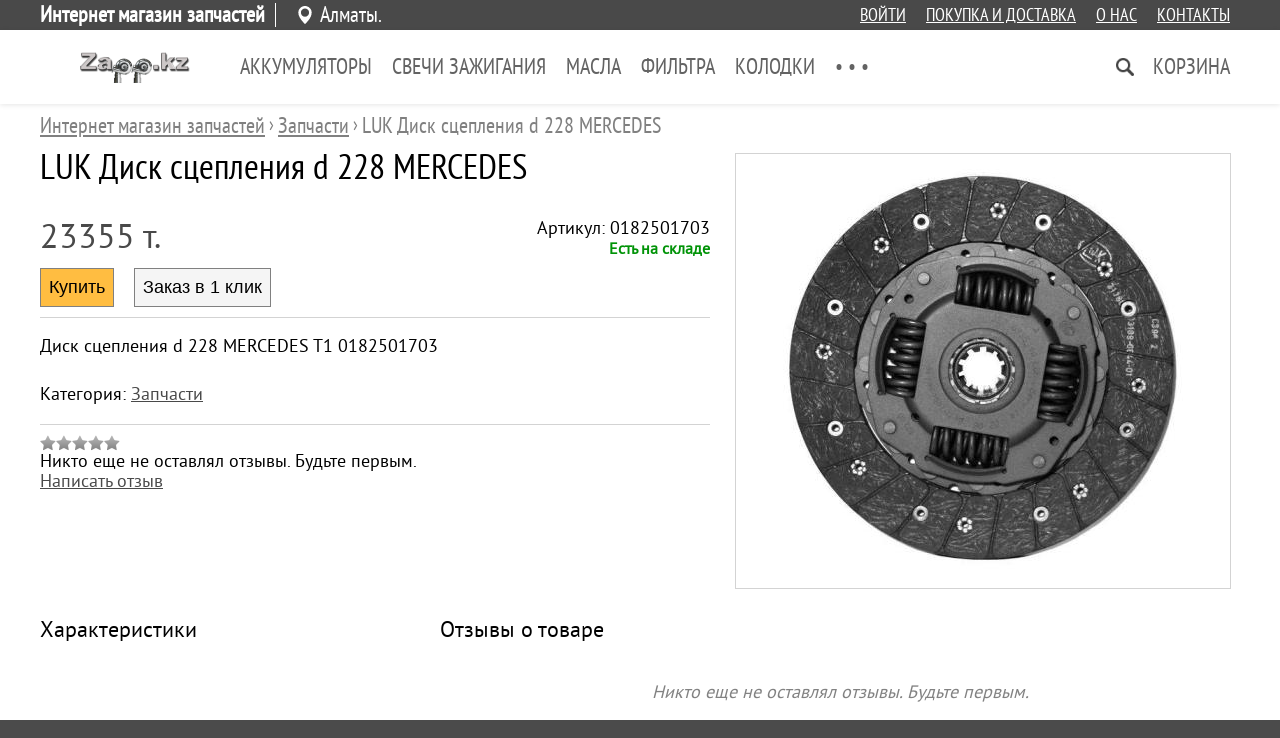

--- FILE ---
content_type: text/html; charset=UTF-8
request_url: http://zapp.kz/luk-disk-scepleniya-d-228mercedes.html
body_size: 4967
content:

<!DOCTYPE html><html dir="ltr" lang="ru"><head><meta http-equiv="Content-Type" content="text/html; charset=utf-8" /><meta name="viewport" content="width=device-width, initial-scale=1"><meta name="theme-color" content="#494949"><meta name="mailru-domain" content="cSZYw7rMkXShXoWm" />

<title>LUK Диск сцепления d 228	MERCEDES - . Интернет магазин запчастей</title>
<meta name="description" content="Диск сцепления d 228	MERCEDES T1 0182501703. LUK Диск сцепления d 228	MERCEDES. Интернет магазин запчастей" />


<link rel="canonical" href="http://zapp.kzhttp://zapp.kz/luk-disk-scepleniya-d-228mercedes.html">



<link class="_theme_css" type="text/css" href="/themes/elegance/_css.142.css" rel="stylesheet" media='screen'><script>//var request;//var qstr="/luk-disk-scepleniya-d-228mercedes.html";// var phash="";var _page='good';var _gui_upd=Array();</script><script type="text/javascript"  src="/js/jquery.js"></script><script type="text/javascript"  src="/js/essential.js"></script><script type="text/javascript"  src="/js/jquery.cookie.js"></script><script type="text/javascript"  src="/js/jschk.js"></script><script type="text/javascript" defer src="/themes/142/js.js"></script><script id="google-maps">
var _texp={};
_texp['glist']=_texp['blist']=[];
	
document.addEventListener("DOMContentLoaded", function(event) { 

	if($('map[type="g"]').length>0){ jQuery.getScript("https://maps.google.com/maps/api/js?sensor=false" ,function(){ maps(); }); }
	if($('map[type="y"]').length>0){ jQuery.getScript("https://api-maps.yandex.ru/2.1/?lang=ru_RU" ,function(){ maps(); }); }
	if($('div.social-shares-buttons').length>0){ jQuery.getScript("//yastatic.net/es5-shims/0.0.2/es5-shims.min.js"); jQuery.getScript("//yastatic.net/share2/share.js"); }
	
}); 

 
</script><style></style>


<script type="application/ld+json">{"@context":"https://schema.org/","@type":"Product","name":"LUK \u0414\u0438\u0441\u043a \u0441\u0446\u0435\u043f\u043b\u0435\u043d\u0438\u044f d 228\tMERCEDES","description":"\u0414\u0438\u0441\u043a \u0441\u0446\u0435\u043f\u043b\u0435\u043d\u0438\u044f d 228\tMERCEDES T1 0182501703","offers":[{"@type":"Offer","sku":"0182501703","url":"","priceCurrency":"KZT","price":17300,"priceValidUntil":"2026-02-17","itemCondition":"https://schema.org/NewCondition","availability":"https://schema.org/InStock"}],"image":["/simg/product/82731.webp"]}</script>

</head><body class="body body-good"><header class="header hdrreg"><div class="topline-holder"><div class="topline width-auto"><div class="c1 c1-reg">Интернет магазин запчастей</div><div class="c2 c2-reg"><div class="locname"><span>Алматы. </span></div></div><div class="c3"><a href="/cabinet.html">Войти</a><a href="/shoprules.html">Покупка и доставка</a><a href="/about.html">О нас</a><a href="/contacts.html">Контакты</a></div></div></div><div class="toplane-holder"><div class="toplane width-auto"><div class="logoholder"><a href="/"><img class="sqlogo" src="/images/logo/180x60.png" width="180" height="60" alt="Интернет магазин запчастей"/></a></div><nav class="topmenu"><div class="hmenu"><div class="left"><div class="item clickonly" data-id="gt:1275"><a href="/akkumulyatory-2bf4.html">Аккумуляторы</a></div><div class="item clickonly" data-id="gt:1701"><a href="/svechi-zazhiganiya.html">Свечи зажигания</a></div><div class="item clickonly" data-id="gt:1269"><a href="/masla.html">Масла</a></div><div class="item clickonly" data-id="gt:1276"><a href="/filtra.html">Фильтра</a></div><div class="item clickonly" data-id="gt:1270"><a href="/kolodki.html">Колодки</a></div><div class="item clickonly" data-id="gt:1271"><a href="/antifriz.html">Антифриз</a></div><div class="item clickonly" data-id="gt:1373"><a href="/rezina.html">Резина</a></div><div class="item clickonly" data-id="gt:1268"><a href="/akssesuary.html">Акссесуары</a></div><div class="item clickonly" data-id="gt:1371"><a href="/optika.html">Оптика</a></div><div class="item " data-id="gt:1267"><a href="/zapchasti.html">Запчасти</a></div><div class="item clickonly" data-id="nw:0"><a href="/news.html">Новости</a></div><div class="item hmore ddl-aright"><a>• • •</a><div class="ddl" style="display:none"><div class="section"></div></div></div></div><div class="right"><div class="item search clickonly ddl-aright" data-id="search"></div><div class="item basket ddl-aright" data-id="basket"><a href="/basket.html">Корзина</a></div></div></div></nav></div><div class="sboxline"><div class="sboxholder width-auto"><form class="searchf" action="/find.html"><input type="text" id="q" name="q" placeholder="Поиск" value=""><input type="submit" value=" Найти "></form></div></div></div></header><div class="page-holder "><div class="page-paper  p-good"><div class="subheader width-auto"><ol class="brcrmbs width-auto" vocab="http://schema.org/" typeof="BreadcrumbList"><li property="itemListElement" typeof="ListItem"><a property="item" typeof="WebPage" href="/"><span property="name">Интернет магазин запчастей</span></a><meta property="position" content="1"></li><span> › </span><li property="itemListElement" typeof="ListItem"><a property="item" typeof="WebPage" href="/zapchasti.html"><span property="name">Запчасти</span></a><meta property="position" content="2"></li><span> › </span><li property="itemListElement" typeof="ListItem"><a property="item" typeof="WebPage" ><span property="name">LUK Диск сцепления d 228	MERCEDES</span></a><meta property="position" content="3"><meta property="url" content="/luk-disk-scepleniya-d-228mercedes.html"></li></ol></div><article class="good-content" itemscope itemtype="http://schema.org/Product" ><meta itemprop="url" content="http://zapp.kz/luk-disk-scepleniya-d-228mercedes.html" /><div class="width-auto"><div class="ginfo mfw"><header width-auto><h1 class="pttl " itemprop="name" >LUK Диск сцепления d 228	MERCEDES</h1></header><div class="mobile-tablet framer"><img src="/images/product/luk-disk-scepleniya-d-228mercedes/320x320.jpg" img-src="/images/product/luk-disk-scepleniya-d-228mercedes/1200x1200-2.jpg" alt="LUK Диск сцепления d 228	MERCEDES" img-id="2" img-closer="Закрыть"/></div><div class="offer mfw"><form class="good-offer-form" data-rid="37613" itemprop="offers" itemscope itemtype="http://schema.org/Offer" class="offer-form offer-form-grey"><div class="purch-info"><div class="c1"><div class="prices"><span class="price_value"><span itemprop="price" property="v:pricerange">23355</span><span> т.</span></span></div><meta itemprop="priceCurrency" content="kzt"/></div><div class="c2"><div>Артикул: 0182501703</div><span class="tfnt ogcm ogcm-stock-on">Есть на складе</span><meta itemprop="availability" content="InStock" /></div></div><div class="buts"><input type="button" class="b-buy" onClick="basket_add(45799,1)" value="Купить" /><input type="button" class="b-callback" onClick="callback_request_form(45799)" value="Заказ в 1 клик" /></div></form></div><p itemprop="description" class="awd-canrollup" data-awd-h="200" data-awd-w="768">Диск сцепления d 228	MERCEDES T1 0182501703</p><p class="litms"><span><span>Категория: </span><a href="/zapchasti.html" title="Запчасти">Запчасти</a></p><div class="grate"><div class="rate-scale"></div><div>Никто еще не оставлял отзывы. Будьте первым.</div><a href="javascript:$.post('/layout/opinion_form?fparam[opinion_cat]=good&amp;fparam[opinion_rid]=37613',function(d){pup(d);})">Написать отзыв</a></div></div><!-- // GOOD ABOUT --><div class="fgallery desktop"><picture><source srcset="/images/product/luk-disk-scepleniya-d-228mercedes/260x240.jpg" media="(max-width: 1250px)"><img itemprop="image" data-pvg="1" src="/images/product/luk-disk-scepleniya-d-228mercedes/480x420.jpg" img-src="/images/product/luk-disk-scepleniya-d-228mercedes/1200x1200-2.jpg" alt="LUK Диск сцепления d 228	MERCEDES" property="v:image" img-id="1" img-closer="Закрыть"/></picture><div class="list"></div></div><!-- Photo block --></div><div class="bwhite"><div class="subpage width-auto"><div class="c1"><div class="ttl">Характеристики</div></div><div class="c2"><div class="opinions"><div class="ttl">Отзывы о товаре</div><span class="empty">Никто еще не оставлял отзывы. Будьте первым.</span><div class="oplink"><a href="javascript:$.post('/layout/opinion_form?fparam[opinion_cat]=good&amp;fparam[opinion_rid]=37613',function(d){pup(d);})">Написать отзыв</a></div></div></div></div></div><section class="width-auto"><div class="nearest"><meta name="timetrace-goods-prepare" content="2.9087066650391E-5" /><meta name="microtime-goods-query" content="0.0015139579772949" /><meta name="microtime-goods-fetch" content="0.014450073242188" /><div style="display:none" class="tracedata"></div><h5 class="ttl">Похожие товары и услуги из категории "Запчасти"</h5><div class="gcmlist"><article class="gcm" id="35161"  onClick="goods_infscroll_cacheit()"><div class="brdr"><picture><source srcset="/images/product/auradia-germany-radiator-kondicionera/120x160.jpg" media="(max-width: 479px)"><source srcset="/images/product/auradia-germany-radiator-kondicionera/200x220.jpg"><img class="gphoto" src="/images/product/auradia-germany-radiator-kondicionera/200x220.jpg" alt="Auradia (Germany) Радиатор кондиционера" style="display:inline-block;" onClick="window.location='/auradia-germany-radiator-kondicionera.html'"/></picture></div><!-- BRDR --><div class="brdr brdr-2"><a class="ttl" href="/auradia-germany-radiator-kondicionera.html" >Auradia (Germany) Радиатор кондиционера</a><div class="prices"><span class="price">9 000 <span class="curr">т.</span></span></div><div class="stocked-on">
	В продаже</div><div class="butts"><button class="b-buy" onClick="basket_add(42629,1)">Купить</button></div></div><!-- BRDR --><!-- onstock | sale --></article><article class="gcm" id="35163"  onClick="goods_infscroll_cacheit()"><div class="brdr"><picture><source srcset="/images/product/beru-germany-svecha-zazhiganiya/120x160.jpg" media="(max-width: 479px)"><source srcset="/images/product/beru-germany-svecha-zazhiganiya/200x220.jpg"><img class="gphoto" src="/images/product/beru-germany-svecha-zazhiganiya/200x220.jpg" alt="Beru (Germany) Свеча зажигания" style="display:inline-block;" onClick="window.location='/beru-germany-svecha-zazhiganiya.html'"/></picture></div><!-- BRDR --><div class="brdr brdr-2"><a class="ttl" href="/beru-germany-svecha-zazhiganiya.html" >Beru (Germany) Свеча зажигания</a><div class="prices"><span class="price">1 500 <span class="curr">т.</span></span></div><div class="stocked-on">
	В продаже</div><div class="butts"><button class="b-buy" onClick="basket_add(42631,1)">Купить</button></div></div><!-- BRDR --><!-- onstock | sale --></article><article class="gcm" id="35167"  onClick="goods_infscroll_cacheit()"><div class="brdr"><picture><source srcset="/images/product/bilstein-germany-amortizator-zad/120x160.jpg" media="(max-width: 479px)"><source srcset="/images/product/bilstein-germany-amortizator-zad/200x220.jpg"><img class="gphoto" src="/images/product/bilstein-germany-amortizator-zad/200x220.jpg" alt="Амортизатор Bilstein (Germany) Bmw 33 52 6 768 917" style="display:inline-block;" onClick="window.location='/bilstein-germany-amortizator-zad.html'"/></picture></div><!-- BRDR --><div class="brdr brdr-2"><a class="ttl" href="/bilstein-germany-amortizator-zad.html" >Амортизатор Bilstein (Germany) Bmw 33 52 6 768 9...</a><div class="prices"><span class="price">8 000 <span class="curr">т.</span></span></div><div class="stocked-on">
	В продаже</div><div class="butts"><button class="b-buy" onClick="basket_add(42636,1)">Купить</button></div></div><!-- BRDR --><!-- onstock | sale --></article><article class="gcm" id="35168"  onClick="goods_infscroll_cacheit()"><div class="brdr"><picture><source srcset="/images/product/bilstein-germany-amortizator-zad-l/120x160.jpg" media="(max-width: 479px)"><source srcset="/images/product/bilstein-germany-amortizator-zad-l/200x220.jpg"><img class="gphoto" src="/images/product/bilstein-germany-amortizator-zad-l/200x220.jpg" alt="Bilstein (Germany) 33 52 6 781 921, 33 52 6 781 922" style="display:inline-block;" onClick="window.location='/bilstein-germany-amortizator-zad-l.html'"/></picture></div><!-- BRDR --><div class="brdr brdr-2"><a class="ttl" href="/bilstein-germany-amortizator-zad-l.html" >Bilstein (Germany) 33 52 6 781 921, 33 52 6 781 ...</a><div class="prices"><span class="price">от 30 000 <span class="curr">т.</span></span></div><div class="stocked-on">
	В продаже</div><div class="butts"><button class="b-buy" onClick="location='/bilstein-germany-amortizator-zad-l.html'">Выбрать</button></div></div><!-- BRDR --><!-- onstock | more --></article><article class="gcm" id="35162"  onClick="goods_infscroll_cacheit()"><div class="brdr"><picture><source srcset="/images/product/ava-netherlands-radiator-kondicionera/120x160.jpg" media="(max-width: 479px)"><source srcset="/images/product/ava-netherlands-radiator-kondicionera/200x220.jpg"><img class="gphoto" src="/images/product/ava-netherlands-radiator-kondicionera/200x220.jpg" alt="AVA (Netherlands) Радиатор кондиционера" style="display:inline-block;" onClick="window.location='/ava-netherlands-radiator-kondicionera.html'"/></picture></div><!-- BRDR --><div class="brdr brdr-2"><a class="ttl" href="/ava-netherlands-radiator-kondicionera.html" >AVA (Netherlands) Радиатор кондиционера</a><div class="prices"><span class="price">12 000 <span class="curr">т.</span></span></div><div class="stocked-on">
	В продаже</div><div class="butts"><button class="b-buy" onClick="basket_add(42630,1)">Купить</button></div></div><!-- BRDR --><!-- onstock | sale --></article><article class="gcm" id="37614"  onClick="goods_infscroll_cacheit()"><div class="brdr"><picture><source srcset="/images/product/luk-disk-scepleniya-228-mmmercedes/120x160.jpg" media="(max-width: 479px)"><source srcset="/images/product/luk-disk-scepleniya-228-mmmercedes/200x220.jpg"><img class="gphoto" src="/images/product/luk-disk-scepleniya-228-mmmercedes/200x220.jpg" alt="LUK Диск сцепления 228 мм	MERCEDES" style="display:inline-block;" onClick="window.location='/luk-disk-scepleniya-228-mmmercedes.html'"/></picture></div><!-- BRDR --><div class="brdr brdr-2"><a class="ttl" href="/luk-disk-scepleniya-228-mmmercedes.html" >LUK Диск сцепления 228 мм	MERCEDES</a><div class="prices"><span class="price">27 700 <span class="curr">т.</span></span></div><div class="stocked-on">
	В продаже</div><div class="butts"><button class="b-buy" onClick="basket_add(45800,1)">Купить</button></div></div><!-- BRDR --><!-- onstock | sale --></article></div><div><a class="showall-lnk" href="/zapchasti.html"></a></div></div></section></article><script>document.addEventListener("DOMContentLoaded", function(event) {  imgviewer();framer(); });</script></div></div><nav class="mmenu"><div class="items"><div class="imenu">Меню</div><div class="ihome">Главная</div><div class="ifind">Найти</div><div class="icall">Контакты</div><div class="iplace">Контакты</div><div class="ibasket">Корзина</div></div></nav><footer><div class="fline-1"><div class="width-auto"><div class="col-1"><div class="shopname">Интернет магазин запчастей</div><div class="shopdescr">Автозапчасти в наличии и на заказ с доставкой по Алмате и всему Казахстану: Астана, Караганда, Чимкент, Атырау, Актау, Усть-каменогорск, Тараз, Кызыл-орда, Уральск, Актюбинск, Кокчетав.</div><div class="footlinks"><a href="/order.html">Статус заказа</a><a href="/shoprules.html">Покупка и доставка</a><a href="/about.html">О нас</a><a href="/contacts.html">Контакты</a></div></div><div class="col-2"><div class="location"><div class="addr">Алматы</div><div class="tel"><a href="tel:+7 (708) 158-66-06">+7 (708) 158-66-06</a></div></div></div></div></div><div class="fline-3"><div class="width-auto"><div class="col-1"></div><div class="col-2"><span>Наши новости почтой</span><form class="fsubscrf" action="/subscribe/request.html"><input type="text" name="email" id="email" placeholder="Ваш e-mail"><input type="submit" class="b-buy" value=" Подписаться "></form></div></div><div class="cmslink width-auto" style="color:white; text-align:center">Объявления, магазины на <a style="color:white" href="https://zook.kz">zook.kz</a> - товары и услуги в Казахстане</div></div></footer></body></html>

--- FILE ---
content_type: text/css;charset=UTF-8
request_url: http://zapp.kz/themes/elegance/_css.142.css
body_size: 73950
content:


@font-face{font-family:'h';src:url('/themes/fonts/pt-sans-serif/ptn57f.eot');src:url('/themes/fonts/pt-sans-serif/ptn57f.eot?#iefix') format('embedded-opentype'),url('/themes/fonts/pt-sans-serif/ptn57f.woff') format('woff'),url('/themes/fonts/pt-sans-serif/ptn57f.ttf') format('truetype');}@font-face{font-family:'p';src:url('/themes/fonts/pt-sans-serif/pts55f.eot');src:url('/themes/fonts/pt-sans-serif/pts55f.eot?#iefix') format('embedded-opentype'),url('/themes/fonts/pt-sans-serif/pts55f.woff') format('woff'),url('/themes/fonts/pt-sans-serif/pts55f.ttf') format('truetype');}body{font-size:18px;}body{font-family:p;}h1,h2{font-family:h;}.cityselector-list{list-style:none;padding:0;}.cityselector-list li{padding-left:10px;padding:10px;border-top:1px solid lightgrey;cursor:pointer;}.cityselector-list li:hover{background-color:#D9D9D9;}.cityselector-list li:first-child{border-top:none;}div.spinner{border:1px solid lightgrey;display:inline-block;white-space:nowrap;}div.spinner>input{width:50px;}div.spinner>input,div.spinner>input:hover{border:none;text-align:center;vertical-align:middle}div.spinner>.less,div.spinner>.more{width:32px;height:24px;display:inline-block;background-position:center;background-repeat:no-repeat;vertical-align:middle;cursor:pointer;opacity:.6;}div.spinner>.less{background-image:url(/themes/lib/images/spinner-left.png);}div.spinner>.more{background-image:url(/themes/lib/images/spinner-right.png);}div.spinner>.less:hover,div.spinner>.more:hover{opacity:1;}select.selector{display:none;}div.selector{border-radius:4px;display:inline-block;border:1px solid lightgrey;background-color:white;min-height:24px;min-width:100px;position:relative;cursor:pointer;box-sizing:border-box;}div.selector .selector_label{background:url(/themes/lib/images/dropdown-arrow.png) no-repeat center right;padding:5px;padding-right:30px;white-space:nowrap;overflow:hidden;text-overflow:ellipsis;}div.selector .selector_label>span,div.selector .selector_label>div{display:inline-block;vertical-align:middle;}div.selector .selector_label>div{margin-right:10px;width:36px;height:36px;}div.selector .selector_label>span{line-height:24px;}div.selector .selector_label>span>span{display:block;font-size:.9em;color:#909090;line-height:normal;}div.selector .selector_label .placeholder{color:#B9B9B9;text-align:left;}div.selector>._ul_holder{max-height:500px;min-width:250px;overflow-y:scroll;position:absolute;left:0;background-color:white;border:1px solid lightgrey;display:none;z-index:1;}div.selector>._ul_holder>._ttl{display:none;}div.selector>._ul_holder>ul{padding:0;margin:0;list-style:none;}div.selector>._ul_holder>ul>li{border-bottom:1px solid #E7E7E7;padding:10px;cursor:pointer;white-space:nowrap;text-align:left;}div.selector>._ul_holder>ul>li:hover{background-color:#0063B5!important;}div.selector>._ul_holder>ul>li:hover>span{color:white!important;}div.selector>._ul_holder>ul>li>div,div.selector>._ul_holder>ul>li>span{display:inline-block;vertical-align:middle;}div.selector>._ul_holder>ul>li>div{margin-right:10px;}div.selector>._ul_holder>ul>li>span>span{display:block;font-size:.9em;color:#A4A4A4;}div.selector>._ul_holder>ul>li>ul{margin:0;padding:0;list-style:none;display:none;}div.selector>._ul_holder>ul>li>ul>li{border-top:1px solid #E7E7E7;padding:10px;padding-left:40px;cursor:pointer;display:block;white-space:nowrap;}div.selector>._ul_holder>ul>li>ul>li:hover{background-color:#0063B5!important;}div.selector>._ul_holder>ul>li>ul>li:hover>span{color:white!important;}div.selector>._ul_holder>ul>li>ul>li>div{margin-right:10px;}div.selector>._ul_holder .tlbl{float:right;display:inline-block;background-color:#9DB7D9;padding:3px;padding-left:10px;padding-right:10px;vertical-align:middle;margin-top:10px;border-radius:12px;font-size:12px;color:white;margin-right:10px;}@media screen and (max-width:800px){div.selector{border:none;border-bottom:1px solid grey;border-radius:0;}div.selector>._ul_holder{position:fixed;left:0;top:0;bottom:0;right:0;z-index:10000;max-height:none;overflow:hidden;}div.selector>._ul_holder>._ttl{display:block;background-color:#2167BC;color:white;font-size:1.5em;position:absolute;left:0;top:0;right:0;line-height:60px;box-sizing:border-box;padding-left:50px;background-image:url(images/win-lnk-back.png);background-repeat:no-repeat;background-position:10px center;z-index:1000}div.selector>._ul_holder>ul{position:absolute;top:60px;left:0;right:0;bottom:0;overflow-y:scroll;-webkit-overflow-scrolling:touch;}div.selector>._ul_holder>ul>li>span{font-size:1.2em;padding-top:15px;padding-bottom:15px;}}._slider{display:inline-block;position:relative;}._slider ._holder>span{position:absolute;display:block;width:25px;height:25px;border-radius:13px;border:1px solid grey;background-color:#EFEFEF;cursor:pointer;bottom:29px;border-radius:50% 50% 50% 0;transform:rotate(-45deg);-webkit-transform:rotate(-45deg);}._slider ._holder>.spcr{display:block;position:absolute;height:3px;background-color:gainsboro;bottom:20px;left:0;right:0;}._slider ._holder>.spcr>.spcc{display:block;background-color:#00940C;height:3px;position:absolute;margin-left:20px;}._slider ._holder{position:relative;}._slider ._lblmin{position:absolute;bottom:0;left:0;font-size:14px;color:#909090;}._slider ._lblmax{position:absolute;bottom:0;right:0;font-size:14px;color:#909090;}._slider ._lblfld{position:absolute;bottom:0;left:0;right:0;font-size:14px;color:#909090;text-align:center;font-weight:bold;}._slider ._holder{height:60px;width:100%;box-sizing:border-box;}@media screen and (min-width:801px){._slider{position:relative;}._slider ._holder_of_holder{display:none;position:absolute;left:0;top:44px;background-color:white;width:100%;padding:10px;border:1px solid lightgrey;box-sizing:border-box;z-index:1;}._slider ._box{background-color:white;padding:5px;border-radius:4px;line-height:24px;cursor:pointer;background-image:url(/themes/lib/images/dropdown-arrow.png);background-repeat:no-repeat;background-position:center right;border:1px solid lightgrey;}._slider ._box ._plch{color:#B9B9B9;}._slider>._slider_show{display:block;}}@media screen and (max-width:800px){._slider ._box{display:none;}}.input-stars .star{width:16px;height:16px;background:url(/themes/lib/images/star_grey.gif) center no-repeat;cursor:pointer;}.input-stars .stared{width:16px;height:16px;background:url(/themes/lib/images/star_yellow.gif) center no-repeat;cursor:pointer;}.framer{overflow-x:hidden;white-space:nowrap;position:relative;-ms-touch-action:pan-y;}.framer>._fwrapper{outline:none;user-select:none;outline:0;-webkit-backface-visibility:hidden;-moz-backface-visibility:hidden;-ms-backface-visibility:hidden;-webkit-transform:translate3d(0,0,0);-moz-transform:translate3d(0,0,0);-ms-transform:translate3d(0,0,0);-webkit-touch-callout:none;
  -webkit-user-select:none;
  -khtml-user-select:none;
  -moz-user-select:none;
  -ms-user-select:none;
  user-select:none;
	
	position:relative;-webkit-transform:translateZ(0);transform:translateZ(0);transform:translate3d(0,0,0);font-size:0;}.framer>._fwrapper>img{display:inline-block;position:relative;width:100%;outline:none;user-select:none;outline:0;}.framer>._fbulls{position:absolute;left:0;right:0;bottom:5%;text-align:center;}.framer>._fbulls>._fbull{display:inline-block;width:10px;height:10px;border-radius:7px;background:grey;border:2px solid white;margin:3px;}.framer>._fbulls>._fbull._active{background-color:white;border:2px solid lightgrey;}img[img-id]{cursor:pointer;}._imgviewer_log{position:fixed;background-color:white;top:0;left:0;right:0;z-index:1002;}._imgviewer_holder{display:block;position:fixed;top:0;bottom:0;left:0;right:0;background-color:black;z-index:1000;-ms-touch-action:none;touch-action:none;}._imgviewer_img{display:block;position:fixed;top:0;bottom:0;left:0;right:0;z-index:1001;-webkit-transform:translateZ(0);}._imgviewer_holder ._bulls{position:absolute;bottom:10px;left:0;right:0;text-align:center;z-index:1004;}._imgviewer_holder ._bulls ._bull{display:inline-block;width:6px;height:6px;margin:2px;background-color:black;border:2px solid white;border-radius:6px;vertical-align:middle;}._imgviewer_holder ._bulls ._bull._selected{background-color:white;border:2px solid black;width:10px;height:10px;border-radius:10px;}._imgviewer_holder ._closer{position:absolute;bottom:50px;left:0;right:0;z-index:1004;text-align:center;cursor:pointer;}._imgviewer_holder ._closer>span{display:inline-block;border:solid 2px white;background-color:rgba(0,0,0,.5);color:white;padding:5px;padding-left:15px;padding-right:15px;border-radius:20px;font-size:22px;}._imgviewer_holder ._closer>span:hover{background-color:rgba(0,0,0,1.00);}._imgviewer_holder ._go{display:block;border:2px solid white;width:60px;height:60px;border-radius:34px;background-color:rgba(0,0,0,.5);z-index:1005;position:absolute;cursor:pointer;}._imgviewer_holder ._gonext{right:10px;bottom:30px;background-image:url(/css/util.imgviewer/arrow-right.png);background-position:center;background-repeat:no-repeat;}._imgviewer_holder ._goprev{left:10px;bottom:30px;background-image:url(/css/util.imgviewer/arrow-left.png);background-position:center;background-repeat:no-repeat;}._imgviewer_holder ._go:hover{background-color:black;}._imgviewer_spinner{width:100px;height:100px;position:absolute;left:50%;top:50%;margin-left:-50px;margin-top:-50px;}._imgviewer_spinner .double-bounce1,._imgviewer_spinner .double-bounce2{width:100%;height:100%;border-radius:50%;background-color:white;opacity:0.6;position:absolute;top:0;left:0;-webkit-animation:sk-bounce 1.0s infinite ease-in-out;animation:sk-bounce 1.0s infinite ease-in-out;}._imgviewer_spinner .double-bounce2{-webkit-animation-delay:-0.5s;animation-delay:-0.5s;}@-webkit-keyframes sk-bounce{0%,100%{-webkit-transform:scale(0.0);opacity:0;}50%{-webkit-transform:scale(1.0);}}@keyframes sk-bounce{0%,100%{transform:scale(0.0);-webkit-transform:scale(0.0);opacity:0;}50%{transform:scale(1.0);-webkit-transform:scale(1.0);opacity:1;}}
.topmenu{}.hmenu{width:100%;display:table;}.hmenu>div{display:table-cell;vertical-align:top;}.hmenu a{white-space:nowrap;text-decoration:none;}.hmenu .item{display:inline-block;vertical-align:top;position:relative;cursor:pointer;}.hmenu .item>a{color:#636363;padding:10px;display:block;text-transform:uppercase;font-size:1.2em;font-family:h;line-height:50px;}.hmenu .item:hover{background-color:#F1F1F1;color:#494949;z-index:2;position:relative;}.hmenu .ddl{padding:20px;background-color:white;position:absolute;top:0;left:0;z-index:1;border-top:3px solid #494949;-moz-box-shadow:5px 5px 0px 0px rgba(0,0,0,.1);-webkit-box-shadow:5px 5px 0px 0px rgba(0,0,0,.1);box-shadow:5px 5px 0px 0px rgba(0,0,0,.1);}.hmenu .ddl .section>a{font-size:1.2em;color:#494949;margin-bottom:10px;display:block;}.hmenu .ddl .section>div{padding-left:20px;margin-bottom:10px;}.hmenu .ddl .section>div>a{color:#929292;display:block;font-size:1em;margin-bottom:3px;}.hmenu .ddl .section>div>a:hover{color:#494949;}.hmenu .ddl .col{display:inline-block;vertical-align:top;margin-right:40px;}.hmenu .left{width:100%;}.hmenu .right{white-space:nowrap;}.hmenu .hmore{visibility:hidden;}.hmenu .hmore .ddl a{color:#494949;display:block;margin-bottom:10px;font-size:1.1em;}.hmenu .item.search{background-image:url(images/hmenu-ganify.png);background-repeat:no-repeat;background-position:center;width:36px;height:70px;}.toplane-holder .sboxline{background-color:#F3F3F3;padding:20px;text-align:center;display:none;}.pup-ovl{position:fixed;left:0;right:0;bottom:0;top:0;background:black;opacity:.5;}.pup-win{position:fixed;background:white;border:1px solid grey;width:500px;height:500px;margin-left:-250px;margin-top:-250px;top:50%;left:50%;z-index:2;}.pup-hdr{display:table;width:100%;border-bottom:1px solid lightgrey;background-color:#F7F7F7;box-sizing:border-box;}.pup-ftr{position:absolute;bottom:0;left:0;right:0;text-align:center;padding:10px;box-sizing:border-box;}.pup-ttl{font-size:20px;padding:10px;display:table-cell;width:100%;overflow-x:hidde;text-overflow:ellipsis;}.pup-closer{display:table-cell;padding:18px;background:url(/themes/lib/images/pup-closer.png) no-repeat center;cursor:pointer;}.pup-article{padding:10px;box-sizing:border-box;}@media screen and (max-width:479px){.pup-win{left:0;top:0;right:0;bottom:0;margin-left:0;margin-top:0;width:auto;height:auto;}} 
.fnote{display:inline-block;padding:5px;background-color:#F8FF92;border:1px solid grey;position:relative;margin-top:10px;}.fnote::before{background-color:#F8FF92;display:block;width:14px;height:14px;position:absolute;top:-8px;-ms-transform:rotate(45deg);-webkit-transform:rotate(45deg);transform:rotate(45deg);border-left:1px solid grey;border-top:1px solid grey;content:"";}.fnote-bottom::before{left:10px;}.fnote-bottom-right::before{right:10px;}.fnote-left{margin-top:0;margin-right:10px;padding-right:10px;}.fnote-left::before{right:-9px;border-right:1px solid grey;border-left:none;top:50%;margin-top:-8px  }
footer{}footer .fline-0>div{padding-top:10px;padding-bottom:10px;color:white;font-size:1.5em;text-align:center;}footer .fline-1>div>div{display:inline-block;vertical-align:top;}footer .fline-1 .col-1{width:70%;}footer .fline-1 .col-2{width:30%;}footer .fline-1{background-color:#494949;font-family:h;}footer .fline-1,footer .fline-1 a{color:#ffffff;}footer .fline-1 .shopname{font-size:1.4em;padding-top:10px;padding-bottom:10px}footer .fline-1 .shopdescr{font-size:1.2em;padding-bottom:10px;}footer .fline-1 .footlinks>a{display:inline-block;margin-right:20px;margin-bottom:10px;font-size:1.2em;}footer .fline-1 .location{font-size:1.2em;padding-top:10px;}footer .fline-1 .location .addr{background-image:url(images/mmenu-placemark.svg);background-position:left center;background-repeat:no-repeat;background-size:18px;padding-left:24px;}footer .fline-1 .location .tel{background-image:url(images/mmenu-phone.svg);background-position:left center;background-repeat:no-repeat;background-size:18px;padding-left:24px;}footer .fline-1 .location>div{padding:3px;}footer .fline-3>div>div{display:inline-block;vertical-align:middle;width:50%;}footer .fline-3{padding-top:10px;padding-bottom:10px;}footer .fline-3 .col-2{text-align:right;}footer .fline-3 .col-2>form,footer .fline-3 .col-2>span{display:inline-block;vertical-align:middle;}footer .fline-3 .col-2>span{font-family:h;color:white;font-size:1.4em;margin-right:10px;}footer .fline-4{padding-top:10px;padding-bottom:10px;background-color:#494949;}footer .fline-4>div{border-top:1px solid rgba(,,,.5);color:#ffffff;}footer .fline-4>div a{color:#ffffff;}footer .fsubscrf{border:1px solid grey;}footer .fsubscrf:hover{border-color:lightgrey;}footer .fsubscrf input{border:none;}footer .fsubscrf input[type="text"]{background:transparent;outline:none;color:white;width:150px;}footer .fsubscrf input[type="text"]:hover{border:none;}footer .i-soc{display:inline-block;width:36px;height:24px;margin-right:10px;opacity:.5;cursor:pointer;background-size:24px;background-repeat:no-repeat;background-position:center;}footer .i-soc:hover{opacity:.75;}footer .i-soc-tw{background-image:url(images/soc-twitter.svg);}footer .i-soc-vk{background-image:url(images/soc-vk.svg);}footer .i-soc-fb{background-image:url(images/soc-fb.svg);}footer .i-soc-gp{background-image:url(images/soc-gp.svg);}footer .i-soc-ig{background-image:url(images/soc-instagram.svg);}footer map{height:400px;display:block;}footer .shop-map{border-bottom:1px solid #727272;padding-bottom:10px;margin-bottom:10px;}footer .shop-map ul{margin:0;padding:0;list-style:none;display:-webkit-flex;display:flex;-webkit-justify-content:flex-start;justify-content:flex-start;flex-wrap:wrap;-webkit-flex-wrap:wrap;}footer .shop-map>ul>li{width:24%;margin:.5%;}footer .shop-map>ul>li>a{font-size:1em;color:white;}footer .shop-map>ul>li>ul>li{display:inline-block;margin:2px;margin-right:10px;}footer .shop-map>ul>li>ul>li>a{font-size:.8em;text-decoration:none;color:#B8B8B8;}footer .shop-map>ul>li>ul>li>a:hover{color:white;}@media screen and (max-width:1250px){footer .shop-map>ul>li{width:32%;}}@media screen and (max-width:950px){footer .fline-1 .location .tel{padding-top:5px;padding-bottom:5px;}}@media screen and (max-width:800px){footer .fline-1>div>div{display:block;}footer .fline-1 .col-1,footer .fline-1 .col-2{width:100%;}footer .fline-3>div>div{display:block;width:100%;text-align:center;}footer .fline-3 .col-2{text-align:center;padding-top:10px;padding-bottom:10px;}footer .fline-3 .col-2 form{margin-top:10px;}footer .fline-1 .shopname{font-size:1.1em;font-weight:bold;padding-top:0;}footer .fline-1 .shopdescr{font-size:0.9em;}footer .shop-map>ul>li{width:49%;}footer .shop-map>ul>li>a{font-size:1.2em;color:white;}footer .shop-map>ul>li>ul>li{margin:5px;margin-right:15px;}footer .shop-map>ul>li>ul>li>a{font-size:1em;}}@media screen and (max-width:400px){footer .shop-map ul{display:block;}footer .shop-map>ul>li{width:auto;}}
.gcmlist{display:-webkit-flex;display:flex;-webkit-justify-content:flex-start;justify-content:flex-start;flex-wrap:wrap;-webkit-flex-wrap:wrap;}.gcm{width:228px;margin:10px;position:relative;cursor:pointer;margin-bottom:30px;background-color:white;}.gcm:hover .ttl{text-decoration:underline;}.gcm .brdr{text-align:center;background-color:white;padding:5px;}.gcm .brdr:first-child{text-align:center;background-color:white;padding:5px;position:relative;}.gcm .ttl{font-size:1em;color:black;text-decoration:none;height:45px;display:block;}.gcm .price{font-size:1.3em;color:#494949;font-weight:bold;}.gcm .price-old{font-size:1em;color:#767676;text-decoration:line-through;margin-left:10px;}.gcm .prices{display:block;height:25px;}.gcm .butts{height:38px;padding-top:10px;padding-bottom:10px;}.gcm .rate-h{position:absolute;left:1px;top:1px;padding:5px;display:block;background-color:rgba(255,255,255,0.5);}.gcm .disco{position:absolute;right:-10px;top:-10px;display:inline-block;background-color:#494949;color:#ffffff;padding:5px;font-weight:bold;font-size:18px;}.gcm .sticks{position:absolute;bottom:0;right:0;padding:5px;background-color:rgba(255,255,255,.2);}.gcm .stocked-off,.gcm .stocked-on{font-size:13px;display:block;margin-top:5px;display:block;height:15px;}.gcm .stocked-on{font-weight:bold;color:#00B531;}.gcm .lbl-2{text-align:center;margin:0;margin-top:5px;}.gcm .gnote{color:#9A9A9A;padding:5px;font-size:.9em;font-style:italic;margin:0;}
.gcilist{display:-webkit-flex;display:flex;-webkit-justify-content:space-around;justify-content:space-around;-webkit-flex-wrap:wrap;flex-wrap:wrap;}.gci{width:10.5%;margin:.2%;border:1px solid lightgrey;border-radius:3px;padding:10px;box-sizing:border-box;text-align:center;margin-bottom:10px;margin-top:10px;display:-webkit-flex;display:flex;-webkit-justify-content:space-between;justify-content:space-between;-webkit-flex-direction:column;flex-direction:column;}.gci .gphoto{width:100%;height:auto;}.gci .topnote{font-size:12px;font-weight:bold;color:#494949;margin-top:-5px;}.gci .b1{position:relative;flex:0 0 auto;}.gci .b2{flex:1 1 auto;display:-webkit-flex;display:flex;-webkit-justify-content:space-between;justify-content:space-between;-webkit-flex-direction:column;flex-direction:column;}.gci .ttl{font-size:12px;font-weight:bold;color:#747474;}.gci .sticks{position:absolute;bottom:0;right:0;}.gci .disco{display:inline-block;padding:3px;background-color:#494949;color:#ffffff;position:absolute;top:15px;right:0;}.gci .rate-h{position:absolute;top:15px;left:0;}.gci .prices{padding-top:5px;padding-bottom:5px;}.gci .price{font-size:1.2em;color:#494949;font-weight:bold;}.gci .price-old{font-size:1em;color:#FF8E00;text-decoration:line-through;margin-left:10px;display:block;}.gci .stocked-off,.gci .stocked-on{font-size:11px;display:block;margin-bottom:5px;font-weight:bold;}.gci .stocked-on{color:#00B531;}@media screen and (max-width:1550px){.gcm{width:219px;margin:8px;}}@media screen and (max-width:1250px){.gcm{width:219px;margin:13px;}.gci{width:16%;}}@media screen and (max-width:800px){.gcm{width:31.3%;margin:1%;}.gcm .ttl{height:auto;margin-bottom:5px;}.gcm .gphoto{width:100%;height:auto;}.gci{width:24%;}}@media screen and (max-width:600px){.gci{width:32%;}}@media screen and (min-width:481px){.gcm .lbl-1{display:none;}}@media screen and (max-width:480px){.gcm{width:100%;margin:0;display:table;background-color:white;margin-top:10px;margin-bottom:10px;}.gcm .gphoto{width:auto;}.gcm>.brdr,.gcm>.brdr:first-child{display:table-cell;vertical-align:top;border:none;background:none;}.gcm:hover .brdr{-moz-box-shadow:none;-webkit-box-shadow:none;box-shadow:none;}.gcm .lbl-1{margin-top:5px;color:#9B9B9B;padding-bottom:0;}.gcm .lbl-2{display:none;}.gcm .brdr-2{text-align:left;width:100%;}.gcm .ttl{height:auto;font-weight:bold;}.gcm .prices{height:auto;margin-top:10px;}.gcm .sticks{left:1px;top:118px;right:auto;}.gcm .butts{height:auto;}.gcm .gnote{font-size:1em;}.gcm-next .ttl{margin-top:20px;margin-bottom:20px;}.gcm-next .stocked-on,.gcm-next .butts{display:none;}.gcilist{display:block;}.gci{width:auto;-webkit-flex-direction:row;flex-direction:row;border:none;border-radius:0;border-bottom:1px solid lightgrey;}.gci .b1{width:120px;flex:0 0 auto;}.gci .b2{text-align:left;padding-left:20px;}.gci .ttl{font-size:14px;}}.goods-main{width:1240px;display:inline-block;vertical-align:top;}.goods-main h1.nomargin{margin-bottom:0;}.goods-main h2{font-size:1.4em;font-weight:normal;margin-top:10px;}.goods-aside{width:290px;display:inline-block;vertical-align:top;padding-left:20px;margin-bottom:20px;}.subfolders{background-color:white;padding:10px;box-sizing:border-box;}.subfolders>a{display:inline-block;width:33%;padding:5px;box-sizing:border-box;color:#494949;}.subfolders>a:hover{background-color:#494949;color:#ffffff;}.vo-filter .prop{position:relative;display:inline-block;margin-right:20px;margin:5px;padding:5px;vertical-align:top;width:290px;}.vo-filter .prop>.selector{width:100%;}.vo-order{padding:10px;}.vo-order .list{text-align:left;}.vo-filter .vo-ttl{padding:10px;font-size:2em;}.vo-filter .closer,.vo-order .closer{background:url(images/b-closer.png) no-repeat center;width:34px;height:34px;position:absolute;top:10px;right:10px;display:block;}.toolbar-goods>.wrapper{display:table;width:100%;background-color:#494949;color:#ffffff;}.toolbar-goods>.wrapper>div{display:table-cell;padding:5px;font-size:1.3em;line-height:36px;padding-left:50px;}.toolbar-goods>.wrapper>div:active{background-color:#5C5C5C;}.toolbar-goods .lnk-sfilter{background:url(images/toolbar-filter.svg) no-repeat 10px center;}.toolbar-goods .lnk-order{background:url(images/toolbar-sort.svg) no-repeat 10px center;}.goods-main .html1{background-color:white;padding:10px;margin:10px;}.goods-main .also-off,.goods-main .also-on{padding-top:20px;padding-bottom:20px;}.goods-main .also-off a{font-size:1.2em;color:#836C3B;}.goods-main .also-on a{font-size:1.2em;color:#2D8423;font-weight:bold;}.goods-main .empty{text-align:center;padding:20px;color:#9A9A9A;font-weight:bold;}@media screen and (max-width:1550px){.goods-main{width:940px;}.vo-filter .prop{width:293px;}.goods-aside{width:240px;}}@media screen and (max-width:1250px){.goods-main{width:740px;}.vo-filter .prop{width:233px;}.goods-aside{width:190px;}}@media screen and (max-width:1000px){.goods-main{width:100%;}.vo-filter .prop{width:233px;}.goods-aside{width:240px;}.goods-aside{padding:10px;margin-top:10px;width:100%;background-color:white;box-sizing:border-box;}}@media screen and (min-width:801px){.vo-filter .vo-ttl,.vo-filter .closer,.vo-filter .vo-b-ok,.vo-order .closer{display:none;}.vo-order{padding-top:10px;padding-bottom:10px;}.vo-order>div,.vo-order .list p{display:inline-block;margin:0;padding:0;}.vo-order .list p{margin-left:10px;border-bottom:1px dashed grey;cursor:pointer;}.vo-order .list p.selected{font-weight:bold;}.toolbar-goods{display:none!important;}}@media screen and (max-width:800px){.goods-main{width:100%;text-align:center;}.vo-filter,.vo-order{position:fixed;z-index:10;top:0;bottom:0;right:0;left:0;background-color:white;display:none;overflow-y:scroll;text-align:center;padding-bottom:20px;}.vo-filter .prop{width:90%;}.vo-b-ok{margin-top:20px;}.vo-order .vo-ttl{padding:10px;font-size:2em;}.vo-order .list p{padding:20px;}.vo-order .list p>span{display:block;margin-bottom:10px;}.vo-order .list p>span:first-child{font-size:1.3em;}.vo-order .list p:active{background-color:#E7E7E7;}.vo-order .list .ord-name{background:url(images/order-name.png) no-repeat 20px 20px;padding-left:84px;min-height:50px;}.vo-order .list .ord-price{background:url(images/order-price.png) no-repeat 20px 20px;padding-left:84px;min-height:50px;}.vo-order .list .ord-default{background:url(images/order-default.png) no-repeat 20px 20px;padding-left:84px;min-height:50px;}.subfolders{text-align:left;}.subfolders>a{display:block;width:auto;padding:10px;font-size:1.2em;}.goods-main .html1{margin:0;margin-bottom:20px;text-align:left;}}@media screen and (max-width:479px){}.topline-holder{background-color:#494949;}.topline{display:-ms-flexbox;display:-webkit-flex;display:flex;-webkit-justify-content:space-between;justify-content:space-between;-webkit-align-items:center;align-items:center;color:#ffffff;font-family:h;}.topline .c1{-webkit-flex-shrink:0;font-size:1.2em;vertical-align:middle;font-weight:bold;white-space:nowrap;}.topline .c1-reg{border-right:none;margin-right:0;padding-right:0;}.topline .c1-reg a{color:#ffffff;}.topline .c2{-webkit-flex-shrink:1000000;padding-left:10px;margin-left:10px;border-left:1px solid white;overflow-x:hidden;text-overflow:ellipsis;padding-right:20px;font-size:1.2em;white-space:nowrap;width:100%;}.topline .c3{white-space:nowrap;}.topline .c3 a{text-transform:uppercase;color:#ffffff;font-size:1em;display:inline-block;padding:5px;padding-left:10px;padding-right:10px;line-height:20px;font-family:h;}.topline .c3 a:hover{background-color:rgba(0,0,0,.2);}.topline .c2-reg>div{display:inline-block;}.topline .c2-reg>div a{color:#ffffff;}.topline .c2-reg>.tel{background-image:url(images/mmenu-phone.svg);background-position:left center;background-repeat:no-repeat;background-size:18px;padding-left:24px;margin-left:10px;line-height:20px;}.topline .c2-reg>.locname{background-image:url(images/mmenu-placemark.svg);background-position:left center;background-repeat:no-repeat;background-size:18px;padding-left:24px;margin-left:10px;line-height:20px;}.toplane{display:table;}.toplane>nav{width:100%;}.toplane>nav,.toplane>div{display:table-cell;vertical-align:middle;}.toplane>nav2{width:1310px;}.toplane .logoholder{padding-top:5px;padding-bottom:5px;}.toplane .logoholder>img{display:block;}.toplane-holder{background-color:white;position:relative;-moz-box-shadow:0 1px 5px 0px rgba(0,0,0,.1);-webkit-box-shadow:0 1px 5px 0px rgba(0,0,0,.1);box-shadow:0 1px 5px 0px rgba(0,0,0,.1);}.hdrreg .toplane-holder{-moz-box-shadow:0 1px 5px 0px rgba(0,0,0,.1);-webkit-box-shadow:0 1px 5px 0px rgba(0,0,0,.1);box-shadow:0 1px 5px 0px rgba(0,0,0,.1);}.toplane>div{display:inline-block;vertical-align:top;}.toplane .logoholder{padding:5px;}.toplane .navholder{width:1310px;}.shopinfo{height:60px;}.shopinfo .c1{padding-left:10px;}.shopinfo .shopname{font-size:22px;font-weight:bold;color:#494949;}.shopinfo .shopdescr{font-size:14px;color:#494949;}.subheader .impprops{float:right;}.subheader .impprops>div.selector{margin-left:20px;}.sbox{white-space:nowrap;}.sbox>input{display:inline-block;vertical-align:middle;}.sbox>input[type="text"]{background-color:transparent;border:none;border-bottom:2px solid white;outline:none;height:30px;color:white;}.sbox>input[type="text"]:hover{border:none;border-bottom:2px solid white;}nav.top{background-color:white;}
.topmenu{}.hmenu{width:100%;display:table;}.hmenu>div{display:table-cell;vertical-align:top;}.hmenu a{white-space:nowrap;text-decoration:none;}.hmenu .item{display:inline-block;vertical-align:top;position:relative;cursor:pointer;}.hmenu .item>a{color:#636363;padding:10px;display:block;text-transform:uppercase;font-size:1.2em;font-family:h;line-height:50px;}.hmenu .item:hover{background-color:#F1F1F1;color:#494949;z-index:2;position:relative;}.hmenu .ddl{padding:20px;background-color:white;position:absolute;top:0;left:0;z-index:1;border-top:3px solid #494949;-moz-box-shadow:5px 5px 0px 0px rgba(0,0,0,.1);-webkit-box-shadow:5px 5px 0px 0px rgba(0,0,0,.1);box-shadow:5px 5px 0px 0px rgba(0,0,0,.1);}.hmenu .ddl .section>a{font-size:1.2em;color:#494949;margin-bottom:10px;display:block;}.hmenu .ddl .section>div{padding-left:20px;margin-bottom:10px;}.hmenu .ddl .section>div>a{color:#929292;display:block;font-size:1em;margin-bottom:3px;}.hmenu .ddl .section>div>a:hover{color:#494949;}.hmenu .ddl .col{display:inline-block;vertical-align:top;margin-right:40px;}.hmenu .right{white-space:nowrap;}.hmenu .hmore{visibility:hidden;}.hmenu .hmore .ddl a{color:#494949;display:block;margin-bottom:10px;font-size:1.1em;}.hmenu .item.search{background-image:url(images/hmenu-ganify.png);background-repeat:no-repeat;background-position:center;width:36px;height:70px;}.toplane-holder .sboxline{background-color:#F3F3F3;padding:20px;text-align:center;display:none;}
.mmenu{position:fixed;left:0;right:0;top:0;background-color:#494949;z-index:2;padding-left:10px;padding-right:10px;-moz-box-shadow:0 0 10px 0px rgba(0,0,0,.3);-webkit-box-shadow:0 0 10px 0px rgba(0,0,0,.3);box-shadow:0 0 10px 0px rgba(0,0,0,.3);}.mmenu-ovl{z-index:7;}.mmenu-page{z-index:8;position:fixed;left:0;top:0;right:0;bottom:0;color:white;padding:5px;}.mmenu-page .selector_label,.mmenu-page .selector ._ul_holder li span{color:black;}.mmenu-points-point-selector{width:100%;text-align:left;}.mmenu .items{display:-webkit-flex;display:flex;-webkit-justify-content:space-between;justify-content:space-between;align-items:center;}.mmenu .items>div{padding-left:35px;color:white;font-size:14px;text-align:left;background-position:left center;line-height:40px;cursor:pointer;min-width:32px;}.mmenu .imenu{background:url(images/mmenu-menu.svg) no-repeat;}.mmenu .ibasket{background:url(images/mmenu-cart.svg) no-repeat;}.mmenu .ihome{background:url(images/mmenu-home.svg) no-repeat;}.mmenu .icall{background:url(images/mmenu-phone.svg) no-repeat;}.mmenu .iplace{background:url(images/mmenu-placemark.svg) no-repeat;}.mmenu .ifind{background:url(images/mmenu-find.svg) no-repeat;}.mmenu-slider{background-color:white;z-index:8;top:0;bottom:0;position:fixed;overflow-y:scroll;-moz-box-shadow:0 0 10px 0px rgba(0,0,0,.3);-webkit-box-shadow:0 0 10px 0px rgba(0,0,0,.3);box-shadow:0 0 10px 0px rgba(0,0,0,.3);}.mobmenu-logo{text-align:center;padding-top:10px;padding-bottom:10px;}.mobmenu,.mobmenu ul{padding:0;margin:0;}.mobmenu li{list-style:none;}.mobmenu a,.mobmenu span{font-size:16px;display:block;font-family:my-regular;border-bottom:1px solid lightgrey;padding:10px;color:black;cursor:pointer;font-family:Segoe,"Segoe UI","DejaVu Sans","Trebuchet MS",Verdana,sans-serif;}.mobmenu a:hover,.mobmenu span:hover{text-decoration:none;opacity:.5;}.mobmenu>li:not(.sys)>a,.mobmenu>li>span{background:#F4F4F4;}.mobmenu>li>ul>li>a,.mobmenu>li>ul>li>span{padding-left:40px;}.mobmenu>li.sys>.lnk_home{background:url(images/mm-home.png) no-repeat 10px center;padding-left:36px;}.mobmenu>li.sys>.lnk_info{background:url(images/mm-info.png) no-repeat 10px center;padding-left:36px;}.mobmenu>li.sys>.lnk_track{background:url(images/mm-parcel.png) no-repeat 10px center;padding-left:36px;}.mobmenu>li.sys>.lnk_login{background:url(images/mm-login.png) no-repeat 10px center;padding-left:36px;}.mobmenu>li.sys>.lnk_user{background:url(images/mm-user.png) no-repeat 10px center;padding-left:36px;}.mobmenu>li.sys>.lnk_contacts{background:url(images/mm-mapmarker.png) no-repeat 10px center;padding-left:36px;}.mobmenu>li.sys>.lnk_shopping{background:url(images/mm-shopping.png) no-repeat 10px center;padding-left:36px;}
._bsk_hm_ddl a{white-space:normal;}._bsk_hm_ddl .gname a{font-size:1em;font-weight:bold;color:black;text-decoration:underline;}._bsk_hm_ddl .gdetails{color:#939393;}._bsk_hm_ddl .gprice .pnew{font-weight:bold;margin-right:20px;}._bsk_hm_ddl .gprice .pold{color:red;text-decoration:line-through;}._bsk_hm_ddl .gsum{white-space:nowrap;font-weight:bold;padding-left:10px;}._bsk_hm_ddl .ddltbl td{margin-bottom:10px;padding-bottom:10px;border-bottom:1px solid lightgrey;padding-top:10px;}._bsk_hm_ddl .subtotal{font-size:1.2em;font-weight:bold;text-align:right;}._bsk_hm_ddl .lnk-del{display:block;width:18px;height:18px;background:url(images/pup-closer.png) center no-repeat;opacity:.3;padding-left:20px;}._bsk_hm_ddl .lnk-del:hover{opacity:1;}._bsk_hm_ddl .buttons input{margin-right:10px;}
.mmenu-slider .ddl_basket{padding:10px;}.mmenu-slider .ddl_basket td.gsum,.mmenu-slider .ddl_basket td.qty,.mmenu-slider .ddl_basket td.del{display:none;}.mmenu-slider .ddl_basket .ddltbl td{padding-bottom:20px;}.mmenu-slider .ddl_basket .gname>a{font-weight:bold;}.mmenu-slider .ddl_basket .gdetails{font-size:.9em;}.mmenu-slider .ddl_basket .gprice{padding-top:5px;padding-bottom:5px;font-weight:bold;}.mmenu-slider .ddl_basket .lnk-del{display:block;width:18px;height:18px;background:url(images/pup-closer.png) center no-repeat;opacity:.3;padding-left:20px;}.mmenu-slider .ddl_basket .qty-mob{display:flex;justify-content:flex-start;align-items:center;}
.subheader{display:block;padding-top:10px;padding-bottom:10px;}.subheader .brcrmbs{list-style:none;padding:0;margin:0;}.subheader .brcrmbs>li{display:inline-block;vertical-align:top;}.subheader .brcrmbs a,.subheader .brcrmbs span{font-family:h;font-size:1.1em;color:#808080;}@media screen and (min-width:1001px){nav.mmenu{display:none!important;}}@media screen and (max-width:1000px){.topline{height:auto;padding:5px!important;width:100%!important;margin:0 0;display:block;text-align:center;}.topline>div{text-align:left;display:block;text-align:center;}.topline .c1{padding-right:0;margin-right:0;border-right:none;justify-content:flex-start;align-items:center;display:block;}.topline .c1>.sname{font-weight:normal;font-size:1.2em;}.topline .c2{white-space:normal;text-align:center;font-size:.9em;padding-right:0;border-left:none;padding-left:0;margin-left:0;}.topline .c2>div{display:inline-block;}.topline .c3{display:none;}.topline-holder{display:flex;justify-content:flex-start;background-color:transparent;}.topline-imenu{display:inline-block;}.topline-holder-nomobile{display:none;}.toplane-holder{display:none;}.subheader .impprops{float:none;text-align:center;}.subheader .impprops>div.selector{margin:10px;}.subheader .impprops>div.selector ._ul_holder{text-align:left;}}@media screen and (max-width:950px){.topline .c1>.sname{font-size:1em;}header .hdr>div>.c3{display:block;text-align:center;width:100%;}header .hdr>div>.c3>.cc3{display:inline-block;}}@media screen and (max-width:800px){.mmenu{padding-left:5px;padding-right:5px;}.mmenu .items>div{padding-top:35px;font-size:10px;padding-bottom:5px;padding-left:0;background-position:center 5px;line-height:normal;text-align:center;}nav.brcrmbs{display:none;}.subheader .impprops>div.selector{margin:5px;}header.index .hdr>div>div{display:block;width:100%;text-align:center;}header .sbox{width:240px;margin-top:10px;}header.index .hdr h1{font-size:1.3em;}header.index .hdr .slogo{font-size:1em;}video{width:100%;}header.index .hdr>div>.c1{width:100%;}header.regular .topline,header.regular .ilnk,header.regular .hdr .c3,header.regular .hdr .c1{display:none;}header.regular .ttl{font-size:1.2em;color:#494949;text-align:center;margin-top:5px;margin-bottom:10px;}}
.page-holder-mnp{background-color:#ffffff!important;}.mpage-new{}.nmp-col1,.nmp-col2{display:inline-block;vertical-align:top;}.nmp-col1{width:300px;margin-right:20px;padding-top:20px;}.nmp-col2{width:1230px;padding-top:20px;}.nmp-ttl{margin:0;padding:0;margin-bottom:20px;}.nmp-ttl>span{display:inline-block;font-size:20px;font-weight:normal;border-bottom:3px solid #494949;}
.bannerline{display:-webkit-flex;display:flex;-webkit-justify-content:space-between;justify-content:space-between;margin-bottom:20px;}.banner-main .banner{-moz-box-shadow:0 0 5px 0px rgba(0,0,0,.1);-webkit-box-shadow:0 0 5px 0px rgba(0,0,0,.1);box-shadow:0 0 5px 0px rgba(0,0,0,.1);height:400px;width:800px;}.banner-main .frame{background-size:auto 400px;}.bannerline .vcard-idx{padding:10px;background-color:white;width:380px;-moz-box-shadow:0 0 5px 0px rgba(0,0,0,.1);-webkit-box-shadow:0 0 5px 0px rgba(0,0,0,.1);box-shadow:0 0 5px 0px rgba(0,0,0,.1);}.bannerline .vcard-idx .tels{margin-bottom:20px;}.bannerline .vcard-idx .tels a{color:#494949;display:block;font-size:18px;background-image:url(images/mnp-vcard-call.svg);background-position:left center;background-repeat:no-repeat;background-size:18px;margin-right:10px;padding-right:20px;padding-left:24px;margin-top:10px;margin-bottom:10px;}.bannerline .vcard-idx .address{background-image:url(images/mnp-vcard-placemark.svg);background-position:left top;background-repeat:no-repeat;background-size:16px;padding-left:24px;margin-top:10px;margin-bottom:10px;}.bannerline .vcard-idx .descr{background-image:url(images/mnp-vcard-descr.svg);background-position:left top;background-repeat:no-repeat;background-size:16px;padding-left:24px;margin-top:10px;margin-bottom:10px;}.bannerline .vcard-idx .schedule{background-image:url(images/mnp-vcard-schedule.svg);background-position:left top;background-repeat:no-repeat;background-size:16px;padding-left:24px;margin-top:10px;margin-bottom:10px;}.bannerline .vcard-idx .social-shares-buttons{text-align:center;margin-top:20px;margin-bottom:10px;}.bannerline .vcard-idx .subscribe{margin-top:40px;text-align:center;}.bannerline .vcard-idx .subscribe span{font-size:16px;margin-bottom:20px;display:block;}.block-main-1,.block-main-2{padding:10px;background-color:white;margin-bottom:20px;-moz-box-shadow:0 0 5px 0px rgba(0,0,0,.1);-webkit-box-shadow:0 0 5px 0px rgba(0,0,0,.1);box-shadow:0 0 5px 0px rgba(0,0,0,.1);}
.nmp-col1 .vcard-idx{padding:10px;background-color:white;margin-bottom:20px;-moz-box-shadow:0 0 5px 0px rgba(0,0,0,.1);-webkit-box-shadow:0 0 5px 0px rgba(0,0,0,.1);box-shadow:0 0 5px 0px rgba(0,0,0,.1);}.nmp-col1 .vcard-idx .tels{margin-bottom:20px;}.nmp-col1 .vcard-idx .tels a{color:#494949;display:block;font-size:18px;background-image:url(images/mnp-vcard-call.svg);background-position:left center;background-repeat:no-repeat;background-size:18px;margin-right:10px;padding-right:20px;padding-left:24px;margin-top:10px;margin-bottom:10px;}.nmp-col1 .vcard-idx .address{background-image:url(images/mnp-vcard-placemark.svg);background-position:left top;background-repeat:no-repeat;background-size:16px;padding-left:24px;margin-top:10px;margin-bottom:10px;}.nmp-col1 .vcard-idx .descr{background-image:url(images/mnp-vcard-descr.svg);background-position:left top;background-repeat:no-repeat;background-size:16px;padding-left:24px;margin-top:10px;margin-bottom:10px;}.nmp-col1 .vcard-idx .schedule{background-image:url(images/mnp-vcard-schedule.svg);background-position:left top;background-repeat:no-repeat;background-size:16px;padding-left:24px;margin-top:10px;margin-bottom:10px;}.nmp-col1 .vcard-idx .social-shares-buttons{text-align:center;margin-top:20px;margin-bottom:10px;}
.nmp-gtypes{background-color:white;margin-bottom:20px;-moz-box-shadow:0 0 5px 0px rgba(0,0,0,.1);-webkit-box-shadow:0 0 5px 0px rgba(0,0,0,.1);box-shadow:0 0 5px 0px rgba(0,0,0,.1);}.nmp-gtypes .hdr{background-color:#494949;display:-webkit-flex;display:flex;-webkit-flex-align:center;-ms-flex-align:center;-webkit-align-items:center;padding:7px;}.nmp-gtypes .hdr img{border-radius:50px;}.nmp-gtypes .hdr a{margin-left:20px;color:#ffffff;font-size:18px;text-decoration:none;}.nmp-gtypes .lst{padding:10px;}.nmp-gtypes .lst a{display:block;margin-right:10px;margin-bottom:15px;color:#494949;}.nmp-gtypes-expander{padding-left:30px;background-image:url(images/mainpage-sidemenu-expander.svg);background-position:left center;background-repeat:no-repeat;background-size:20px;margin-left:10px;padding-top:10px;padding-bottom:10px;cursor:pointer;color:#ffffff;font-size:18px;}
.nmp-paragraph-holder{background-color:white;}.mnp-p-logo,.mnp-p-text{display:inline-block;vertical-align:top;}.mnp-p-logo{width:300px;margin-left:50px;}.mnp-p-text{width:1200px;}
.informer-mpage-holder{margin-bottom:30px;}.informer-mpage{display:-webkit-flex;display:flex;-webkit-flex-wrap:wrap;flex-wrap:wrap;-webkit-flex-flow:row wrap;flex-flow:row wrap;}.informer-mpage>.inf-item{background-color:white;margin-bottom:10px;margin-top:10px;-moz-box-shadow:0 0 5px 0px rgba(0,0,0,.1);-webkit-box-shadow:0 0 5px 0px rgba(0,0,0,.1);box-shadow:0 0 5px 0px rgba(0,0,0,.1);}.informer-mpage>.inf-item>.cont{padding:10px;}.informer-mpage>.inf-good{width:186px;margin:9px;}.informer-mpage>.inf-good .group{font-size:12px;margin-bottom:5px;display:block;color:#A6A6A6;white-space:nowrap;overflow:hidden;text-overflow:ellipsis;}.informer-mpage>.inf-good .ttl{font-size:14px;font-weight:bold;color:#6B6B6B;}.informer-mpage>.inf-good .descr{font-size:12px;color:#B7B7B7;}.informer-mpage>.inf-good .price{margin-top:10px;margin-bottom:10px;}.informer-mpage>.inf-good .price .disco{font-size:18px;font-weight:bold;color:#494949;}.informer-mpage>.inf-good .price .undisco{text-decoration:line-through;margin-left:10px;font-size:14px;color:#FF6700;}.informer-mpage>.inf-good .img{position:relative;}.informer-mpage>.inf-good .img .disco{position:absolute;right:0;top:10px;padding:10px;background-color:#FF6700;color:white;font-weight:bold;}.informer-mpage>.inf-good .topnote{margin-top:5px;margin-bottom:5px;font-style:italic;color:#494949;}.informer-mpage>.inf-std{width:290px;margin:8px;}.informer-mpage>.inf-std .ttl{font-size:18px;}.informer-mpage>.inf-std .date{font-weight:bold;color:#A6A6A6;font-size:12px;margin-bottom:5px;text-transform:uppercase;}.informer-mpage>.inf-std .group{font-size:12px;margin-bottom:5px;display:block;color:#A6A6A6;}.informer-mpage>.inf-std p{font-size:12px;}.informer-mpage>.inf-std .img-act{position:relative;}.informer-mpage>.inf-std .sticker{position:absolute;bottom:-20px;right:10px;}.informer-mpage>.inf-std .actnote{width:195px;display:block;font-weight:bold;color:#888888;font-size:12px;}.informer-mpage>.inf-std .disco{position:absolute;top:20px;left:0;background-color:#FF6700;color:white;padding:8px;font-size:18px;font-weight:bold;}@media screen and (max-width:1550px){.banner-main .banner{height:300px;width:600px;}.banner-main .frame{background-size:auto 300px;}.bannerline .vcard-idx{width:220px;margin-right:30px;}.bannerline .vcard-idx .subscribe{display:none;}.block-main-1,.block-main-2{margin-right:30px;}.nmp-col1{width:260px;}.nmp-col2{width:890px;}.informer-mpage>.inf-good{width:200px;}.informer-mpage>.inf-std{width:200px;}.informer-mpage>.inf-std .actnote{width:120px;}.mnp-p-text{width:850px;}}@media screen and (max-width:1250px){.bannerline{display:block;}.banner-main .banner{height:auto;width:auto;padding-top:50%;margin-bottom:20px;}.banner-main .frame{background-size:100% auto;}.bannerline .vcard-idx{width:auto;margin-right:0;}.bannerline .vcard-idx .subscribe{display:block;}.bannerline .vcard-idx .subscribe span{font-size:16px;margin-bottom:20px;display:inline-block;margin-right:20px;}.bannerline .vcard-idx .subscribe form{display:inline-block;margin-bottom:10px;}.block-main-1,.block-main-2{margin-right:0;}.nmp-col1{width:225px;}.nmp-col2{width:705px;}.informer-mpage>.inf-good{width:160px;margin-right:7px;}.informer-mpage>.inf-std{width:220px;margin-right:7px;}.mnp-p-logo{width:150px;}.mnp-p-logo .mplogo{width:100%;height:auto;}.mnp-p-text{width:750px;}}@media screen and (max-width:1000px){.nmp-col1{width:auto;margin-right:0;}.nmp-col2{width:auto;margin-top:0;padding-top:0;}.informer-mpage>.inf-good{width:170px;}.informer-mpage>.inf-std{width:230px;}.informer-mpage>.inf-std .actnote{width:150px;}.nmp-gtypes{background-color:transparent;-moz-box-shadow:none;-webkit-box-shadow:none;box-shadow:none;display:-webkit-flex;display:flex;-webkit-justify-content:space-around;justify-content:space-around;-webkit-flex-wrap:wrap;flex-wrap:wrap;-webkit-flex-flow:row wrap;flex-flow:row wrap;}.nmp-gtypes>div{width:30%;background-color:white;margin-bottom:20px;-moz-box-shadow:0 0 5px 0px rgba(0,0,0,.1);-webkit-box-shadow:0 0 5px 0px rgba(0,0,0,.1);box-shadow:0 0 5px 0px rgba(0,0,0,.1);}.mnp-p-logo,.mnp-p-text{display:block;width:auto;}.mnp-p-logo .mplogo{width:150px;height:auto;}}@media screen and (max-width:800px){.nmp-col2{width:auto;display:block;}.informer-mpage>.inf-good{width:23%;margin:1%;}.informer-mpage>.inf-std{width:31%;margin:1%;}}@media screen and (max-width:700px){.nmp-gtypes>div{width:47%;}.informer-mpage>.inf-good{width:31%;}.informer-mpage>.inf-std .actnote{width:auto;margin-top:5px;}.informer-mpage>.inf-std .sticker{width:40px;height:40px;bottom:-10px;}.informer-mpage>.inf-std .ttl{font-size:16px;}}@media screen and (max-width:460px){.nmp-col1{width:auto;display:block;}.nmp-gtypes{display:block;}.nmp-gtypes>div{width:auto;}.informer-mpage>.inf-good{width:46%;margin:1%;}.informer-mpage>.inf-std{width:46%;margin:1%;}}@media screen and (max-width:320px){.informer-mpage>.inf-good{width:100%;margin-bottom:10px;}.informer-mpage>.inf-std{width:100%;margin-bottom:10px}}.p-acts .actslist{display:flex;justify-content:flex-start;flex-wrap:wrap;}.p-acts .itm{padding:10px;background-color:white;width:320px;margin:20px;}.p-acts .itm .ttl{font-family:h;font-size:1.6em;margin:0;font-weight:normal;}.p-acts .itm .count{color:#9F9F9F;font-weight:bold;}.p-acts .empty{padding:20px;text-align:center;font-weight:bold;color:#8C8C8C;}.p-act .tip{padding:20px;}.p-act .tip>img,.p-act .tip>div{display:inline-block;vertical-align:top;}.p-act .tip>div{margin-left:20px;widows:600px;}.p-act .tip>div h3{margin:0;}.p-act .p-info{margin-bottom:20px;}.p-act-inactive .notify{background-color:#CBCBCB;padding:20px;font-weight:bold;text-align:center;margin-bottom:20px;margin-top:20px;}@media screen and (max-width:1250px){.p-acts .itm{width:213px;margin:10px;}.p-acts .itm img{width:210px;height:auto;}}@media screen and (max-width:800px){.p-acts .actslist{display:block;}.p-acts .itm{width:100%;display:table;padding-bottom:10px;margin:0;margin-bottom:20px;border-bottom:none;box-sizing:border-box;}.p-acts .itm>div{display:table-cell;vertical-align:top;padding-left:10px;width:100%;}.p-acts .itm img{display:table-cell;vertical-align:top;width:120px;height:auto;}.p-acts .itm .ttl{font-size:1.4em;font-weight:bold;}.p-acts .itm>.info{width:100%;padding-left:10px;}}.tbl-basket-desktop .gname{font-size:1em;font-weight:bold;display:block;color:#494949;}.tbl-basket-desktop thead{background-color:#EDEDED;font-weight:bold;}.tbl-basket-desktop{border-collapse:collapse;}.tbl-basket-desktop td{padding:5px;}.tbl-basket-desktop tr{border-bottom:1px solid lightgrey;}.tbl-basket-desktop .colimg{padding:2px;}.tbl-basket-desktop tfoot tr{border-bottom:none;}.tbl-basket-desktop .price-old{text-decoration:line-through;font-size:.9em;}.tbl-basket-desktop .price-new{color:#FF0000;font-weight:bold;}.tbl-basket-desktop .lnk-rm{display:inline-block;vertical-align:middle;width:32px;height:24px;background:url(images/basket-remover.png) no-repeat center top;opacity:.5;cursor:pointer;margin-left:10px;}.basket-form>table td{vertical-align:middle;}.basket-form>table>tbody>tr>td:first-child{text-align:right;padding-right:10px;}.tbl-basket-mobile .row{margin-bottom:10px;padding-bottom:10px;border-bottom:2px solid #494949;margin:10px;}.tbl-basket-mobile .rtbl{display:table;width:100%;margin-top:10px;}.tbl-basket-mobile .rtbl>div{display:table-cell;vertical-align:top;}.tbl-basket-mobile .ttbl{display:table;width:100%;}.tbl-basket-mobile .ttbl>div{display:table-cell;vertical-align:top;}.tbl-basket-mobile .gname{font-weight:bold;font-size:1em;}.tbl-basket-mobile .gdescr{font-size:.8em;}.tbl-basket-mobile .lnk-rm{display:inline-block;vertical-align:middle;width:32px;height:24px;background:url(images/basket-remover.png) no-repeat center top;opacity:.5;cursor:pointer;margin-left:10px;}.tbl-basket-mobile .lnk-rm:hover{opacity:1;}.tbl-basket-mobile{display:none;}.tbl-basket-mobile .price-old{text-decoration:line-through;font-size:.9em;margin-left:10px;}.tbl-basket-mobile .price-new{color:#FF0000;font-weight:bold;}.bform-fld{width:100%;}.p-basket .ftbl select{width:100%;}.p-basket .progress{display:inline-block;width:160px;height:20px;background:url(images/progress-h2.gif) center no-repeat;display:none;}.p-basket .ftbl .col1{width:200px;}.p-basket .ftbl .col2{width:400px;}.p-basket .forms{padding-top:20px;padding-bottom:20px;}.p-basket .forms>form{display:inline-block;vertical-align:top;width:50%;}.p-basket .forms>form .ttl{font-size:1.8em;margin-bottom:30px;text-align:center;}.p-basket .forms .p-guest-1{font-weight:bold;}.basket-form table.ftbl td{padding-top:5px;padding-bottom:5px;}.basket-form table.ftbl>tbody>tr>td:first-child{white-space:nowrap;}.body-basket .page-holder{padding-bottom:0;}div.citysel{border:1px solid lightgrey;box-sizing:border-box;background-color:white;padding:8px;}div.citysel>div{display:inline-block;}div.citysel>.lnk{float:right;}@media screen and (max-width:1250px){.p-basket .forms>form{display:block;width:auto;}.p-basket .forms>form.user-form{margin-top:20px;}.basket-form .ftbl,.basket-form .ftbl td.col2{width:100%;}}@media screen and (max-width:800px){.basket-form{width:100%;}.basket-form .ttl,.basket-sr .ttl{font-size:1.6em;}.basket-sr{width:100%;margin-left:0;}}@media screen and (max-width:750px){.tbl-basket-mobile{display:block;}.tbl-basket-desktop{display:none;}.basket-form table.ftbl{width:100%;}}@media screen and (max-width:479px){.basket-form .ttl,.basket-sr .ttl{font-size:1.4em;}.p-basket .finish-butt-holder{text-align:center;padding:20px;}}.p-blogs .blogs-list{display:flex;flex-wrap:wrap;}.p-blogs .blogs-list>.itm{padding:10px;margin:20px;width:700px;background:white;margin-bottom:40px;padding-bottom:20px;}.p-blogs .blogs-list>.itm>div{display:table;width:100%;}.p-blogs .blogs-list>.itm>div>div,.p-blogs .blogs-list>.itm>div>img{display:table-cell;vertical-align:top;}.p-blogs .blogs-list>.itm>div>div{width:100%;}.p-blogs .blogs-list>.itm h4{font-family:h;font-size:1.8em;margin:0;padding:0;font-weight:normal;}.p-blogs .blogs-list>.itm .stat{font-weight:bold;color:#9C9C9C;}.p-blogs .blogs-list>.itm .lastpost{background-color:#FFFBC6;padding:10px;margin-right:30px;display:block;}.p-blogs .blogs-list>.itm .lastpost .lpttl{text-align:right;font-weight:bold;color:#969696;font-size:.8em;margin-bottom:10px;}.p-blogs .blogs-list>.itm .lastpost h5{margin:0;padding:0;font-size:1.2em;}.p-blogs .blogs-list>.itm .lastpost .postdate{color:#6B6B6B;}.p-blogs .blogs-list>.itm .lastpost .txt{padding:0;margin:0;}.p-blogs .blogs-list>.itm:hover{-moz-box-shadow:5px 5px 0px 0px rgba(0,0,0,.1);-webkit-box-shadow:5px 5px 0px 0px rgba(0,0,0,.1);box-shadow:5px 5px 0px 0px rgba(0,0,0,.1);}.p-blog .postslist .itm{display:table;width:100%;margin-bottom:20px;padding-bottom:20px;border-bottom:1px solid lightgrey;}.p-blog .postslist .itm>div,.p-blog .postslist .itm>img{display:table-cell;vertical-align:top;}.p-blog .postslist .itm>img{margin-right:20px;}.p-blog .postslist .itm>div{width:100%;}.p-blog .postslist .itm h3{font-size:1.2em;font-weight:normal;margin:0;padding:0;}.p-blog .postslist .itm .date{color:#A8A8A8;}.p-blog_post .date{color:#C5C5C5;font-weight:bold;}.p-blog_post .fgallery{text-align:center;}.p-blog_post .fgallery img{border:1px solid lightgrey;cursor:pointer;margin:10px;}.p-blog_post .fgallery img:hover{border:1px solid #494949;}.p-blog_post .pftr{padding:20px;}.p-blog_post .nearposts{display:flex;justify-content:space-between;}.p-blog_post .nearposts>div>span{display:block;font-weight:bold;font-size:.9em;margin-bottom:10px;}.p-blog_post .nearposts>div>a{font-size:1.2em;font-weight:bold;}.p-blog_post .nearposts .post-next{text-align:right;}@media screen and (max-width:1550px){.p-blogs .blogs-list>.itm{width:540px;}}@media screen and (max-width:1250px){.p-blogs .blogs-list{display:block;}.p-blogs .blogs-list>.itm{width:auto;margin:0;margin-bottom:20px;}}@media screen and (min-width:801px){.p-blog_post .framer{display:none;}}@media screen and (max-width:800px){.p-blog_post .fgallery{display:none;}.p-blog .postslist .itm>img{width:160px;height:auto;}}@media screen and (max-width:480px){.p-blogs .blogs-list>.itm>div>img{display:none;}.p-blogs .blogs-list>.itm .lastpost{margin-right:0;}.p-blog .postslist .itm>img{display:none;}}.p-cabinet .loginholder{text-align:center;}.p-cabinet .loginholder form{padding:50px;}.p-cabinet .loginholder form p{font-size:1.2em;}.p-cabinet .loginholder form table{text-align:left;}.p-cabinet .order-hist{margin-bottom:20px;}.p-register .reg-pass{position:relative;}.p-register .reg-pass .showpass-lnk{position:absolute;right:15px;top:50%;margin-top:-9px;display:block;width:18px;height:18px;background:url(images/pass-eye.png) no-repeat center;cursor:pointer;}.p-contacts .item{padding-bottom:50px;}.p-contacts map{width:100%;height:500px;display:block;}.p-good .fgallery{display:inline-block;vertical-align:top;width:780px;}.p-good .fgallery>picture{display:inline-block;vertical-align:top;}.p-good .fgallery>.list{display:inline-block;width:215px;vertical-align:top;}.p-good .ginfo{display:inline-block;vertical-align:top;width:700px;padding-bottom:20px;padding-right:20px;}.p-good .ginfo h1.nomargin{margin-bottom:0;}.p-good .ginfo h2{margin-top:10px;font-size:1.4em;font-weight:normal;}.p-good .offer{border-bottom:1px solid lightgrey;}.p-good .offer .buts{margin-bottom:10px;margin-top:10px;}.p-good .offer .buts .b-callback{margin-left:20px;}.p-good .offer .purch-info{margin-bottom:10px;}.p-good .offer .purch-info>div{display:inline-block;vertical-align:top;width:50%;}.p-good .offer .purch-info>.c2{text-align:right;}.p-good .offer .price_value>span{font-size:34px;color:#494949;}.p-good .offer .price_old{font-size:28px;color:#ADADAD;text-decoration:line-through;margin-left:20px;}.ogcm-stock-on{font-size:16px;font-weight:bold;color:#009307;}.ogcm-stock-off{font-size:16px;font-weight:bold;color:#AB6A00;}.ogcm-stock-order{font-size:16px;font-weight:bold;color:#00AADD;}.p-good .offer .good-offer-form .selector .opsal>span{font-weight:bold;color:#007009;}.p-good .offer .good-offer-form .selector .opord>span{font-weight:bold;color:#4E4E4E;}.p-good .offer .good-offer-form .selector .unav>span{font-weight:bold;color:#C4C4C4;}.p-good .subpage .c1{display:inline-block;vertical-align:top;width:350px;padding-right:50px;}.p-good .subpage .c2{display:inline-block;vertical-align:top;width:1100px;}.p-good .subpage .c2 .opinions{padding-top:0;}.p-good .subpage .ttl{font-size:22px;margin-top:20px;margin-bottom:10px;}.p-good .fgallery img{border:1px solid lightgrey;cursor:pointer;margin:5px;background-color:white;padding:10px;}.p-good .fgallery img:hover{border:1px solid #494949;}.p-good .grate{border-top:1px solid lightgrey;margin-top:10px;padding-top:10px;}.p-good .dp>div{display:inline-block;margin:5px;background-color:white;border:2px solid lightgrey;cursor:pointer;white-space:nowrap;border-radius:4px;height:24px;vertical-align:top;}.p-good .dp>div:hover{background-color:#F3F3F3;border-color:grey;}.p-good .dp>div>span{display:inline-block;margin:3px;margin-left:6px;margin-right:6px;}.p-good .dp>div.selected{border-color:#494949;}.p-good .dp>div.selected>div{width:0;height:0;display:inline-block;vertical-align:bottom;border-bottom:24px solid #494949;border-left:24px solid transparent;position:relative;}.p-good .dp>div.selected>div>.tick{background:url(images/dp-tick.png) no-repeat;display:block;width:10px;height:10px;position:absolute;bottom:-21px;right:1px;}.p-good .dp>div.unavail{border-color:lightgrey;}.p-good .dp>div.unavail>div{border-bottom-color:lightgrey;}.p-good .dp>div.unavail>span{text-decoration:line-through;}.p-good .gchars-props h4{margin-bottom:0;text-decoration:underline;}.p-good .gchars-props .pitem{margin-bottom:10px;}.p-good .gchars-props .prname{font-weight:bold;}.p-good .gchars-props .bool-true{display:inline-block;width:18px;height:18px;background:url(images/icon-tick.png) no-repeat center;vertical-align:text-bottom;}.p-good .gchars-props .bool-false{display:inline-block;width:18px;height:18px;background:url(images/icon-cross.gif) no-repeat center;vertical-align:text-bottom;}.subpage-holder{padding-top:10px;margin-top:20px;padding-bottom:20px;margin-bottom:20px;}.arts-tbl{border-collapse:collapse;width:100%;}.arts-tbl thead{background-color:#F0F0F0;}.arts-tbl tbody tr{border-bottom:1px solid lightgrey;}.p-good .nearest>.ttl{margin:0;padding:0;font-size:22px;font-weight:normal;margin-top:20px;margin-bottom:20px;}.p-good .nearest{text-align:center;}@media screen and (max-width:1550px){.p-good .ginfo{width:670px;}.p-good .fgallery{width:510px;}.p-good .fgallery>.list{width:auto;}.p-good .fgallery img{padding:7px;}.p-good .subpage .c2{width:800px;}}@media screen and (max-width:1250px){.p-good .ginfo{width:460px;}.p-good .fgallery{width:280px;}.p-good .fgallery img{padding:2px;}.p-good .subpage .c1{width:300px;}.p-good .subpage .c2{width:450px;}}@media screen and (max-width:800px){.body-good .page-paper.p-good{background-color:white;}.p-good .good-content .bwhite{background-color:#ffffff;}.p-good .ginfo{padding:0;}.p-good .subpage .c1{width:100%;padding:0;}.p-good .subpage .c2{width:100%;}.p-good .ginfo .framer{text-align:center;width:70%;margin-left:15%;}.p-good .ginfo .offer{margin-top:20px;}body.body-good>.page-holder{padding-bottom:0;}}@media screen and (max-width:600px){.p-good .ginfo .framer{text-align:center;width:auto;margin-left:0;}.p-good .offer .purch-info>div{display:block;text-align:center;width:auto;}.p-good .offer .purch-info>.c2{text-align:center;}.p-good .offer .chart{width:100%;}.p-good .offer .chart tr,.p-good .offer .chart tr.sels td{display:block;text-align:center;width:auto;}.p-good .offer .chart tr.nosels td{display:inline-block;vertical-align:middle;}.p-good .offer .chart tr>td:first-child{font-weight:bold;}.p-good .offer .chart tr.sels>td:first-child{padding-top:10px;}.p-good .offer .buts{text-align:center;}.p-good .offer .buts .b-callback,.p-good .offer .buts>input{margin:10px;}}.p-html .pages-list{margin-top:20px;display:flex;flex-wrap:wrap;}.p-html .pages-list>.ttl{font-size:1.5em;display:block;margin-left:20px;padding-top:20px;}.p-html .pages-list>.itm{display:inline-block;vertical-align:top;width:185px;margin:10px;padding:10px;background-color:white;}.p-html .pages-list article .ttl{font-family:h;font-size:1.2em;margin-top:10px;margin-bottom:10px;}.p-html .pages-list article .date{color:#BFBFBF;}.p-html .pages-list.html-has{background-color:#EDEDED;}.p-html .pages-list.html-none>.itm{border:1px solid lightgrey;}@media screen and (max-width:800px){.p-html .pages-list{display:block;}.p-html .pages-list>.itm{display:block;padding:10px;margin:10px;width:auto;}.p-html .pages-list>.itm>article{display:table;padding:0;margin:0;}.p-html .pages-list>.itm>article h4{margin-top:0;}.p-html .pages-list>.itm>article p{font-size:.9em;}.p-html .pages-list>.itm>article>img{width:90px;height:auto;display:table-cell;vertical-align:top;margin-right:10px;}.p-html .pages-list>.itm>article>div{display:table-cell;vertical-align:top;}.p-html .pages-list.html-none>.itm{margin:0;margin-bottom:10px;border:none;border-bottom:1px solid lightgrey;}}.p-media .media-albums>a{display:inline-block;vertical-align:top;border:1px solid lightgrey;margin-right:20px;margin-bottom:40px;padding:10px;}.p-media .media-albums>a:hover{border:1px solid #494949;}.p-media .media-albums>a .ttl{text-align:center;font-size:1.2em;}
.p-media-album .list-video>a{display:inline-block;margin-right:20px;margin-bottom:40px;padding:10px;border:1px solid transparent;cursor:pointer;width:310px;text-align:center;vertical-align:top;text-decoration:none;}.p-media-album .list-video>a:hover{border:1px solid #494949;}.p-media-album .list-video>a .ttl{font-size:1.2em;text-align:center;margin-top:10px;}.p-media-album .list-video>a .inf{color:#B5B5B5;text-decoration:none;}.p-media-album .pftr{padding-top:20px;padding-bottom:20px;}.p-media-album .pftr .ttl{font-family:h;font-size:1.5em;padding-bottom:10px;}.p-media-album .pftr .list .item{display:inline-block;width:200px;vertical-align:top;background-color:white;margin-right:20px;margin-bottom:20px;text-align:center;padding:10px;}.p-media-album .pftr .list .item a{padding:10px;font-size:1.2em;text-align:center;display:block;}
.p-video .pftr{padding-top:20px;padding-bottom:20px;margin-top:20px;}.p-video .pftr .ttl{font-family:h;font-size:1.5em;margin-bottom:20px;}.p-video .pftr a{display:block;padding-bottom:10px;}.news-list>div{padding-bottom:30px;margin-bottom:30px;border-bottom:2px dotted #CFCFCF;}.news-list>div>div,.news-list>div>img{display:inline-block;vertical-align:top;}.news-list>div>img{margin-right:20px;}.news-list>div>div{width:940px;}.news-list>div>div .date{font-style:italic;color:#A7A7A7;}.news-list>div h4{margin:0;font-size:1.4em;font-weight:normal;}@media screen and (max-width:1250px){.news-list>div>div{width:560px;}}@media screen and (max-width:800px){.news-list>div{display:table;}.news-list>div>img,.news-list>div>div{display:table-cell;}.news-list>div>img{width:90px;height:70px;margin-right:10px;}.news-list>div h4{font-size:1.2em;}}.p-order .tbl1,.p-order .tbl2{display:inline-block;vertical-align:top;width:50%}.p-order h2{font-size:1.6em;font-weight:normal;margin:0;padding:0;border-bottom:2px solid #494949;margin-top:20px;margin-bottom:10px;}.p-order .gtbl-desktop{width:100%;border-collapse:collapse;}.p-order .gtbl-desktop>thead{background-color:#F3F3F3;font-weight:bold;}.p-order .gtbl-desktop>thead td{padding:5px;}.p-order .gtbl-desktop>tbody tr{border-bottom:1px solid lightgrey;}.p-order .gtbl-mobile{border-bottom:1px solid lightgrey;display:none;}.p-order .gtbl-mobile .tdprice{font-weight:bold;}.p-order .hstatus{display:block;padding:10px;border:1px solid lightgrey;font-weight:bold;}.p-order .hstatus--1,.p-order .hstatus-0,.p-order .hstatus-2,.p-order .hstatus-3,.p-order .hstatus-4{background-color:#B8E5BC;}.p-order .hstatus-1{background-color:#F8FDA6;}.p-order .hstatus-101,.p-order .hstatus-102{background-color:#FFD3D4;}.p-order .order-goods{padding-bottom:30px;}@media screen and (max-width:750px){.p-order .gtbl-mobile{display:block;}.p-order .gtbl-desktop{display:none;}.p-order .tbl1,.p-order .tbl2{display:block;width:100%;font-size:.9em;}.p-order h2{font-size:1.2em;}.p-order h3{font-size:1em;}}.p-zprop .letter,.p-sprop .letter{font-weight:bold;font-size:1.4em;}.p-zprop a,.p-sprop a{display:inline-block;margin:10px;padding:10px;color:#494949;}.p-zprop a:hover,.p-sprop a:hover{color:#ffffff;background:#494949;}@charset "utf-8";body{padding:0;margin:0;background-color:#4B4B4B;}.page-holder{background-color:white;}.page-paper{padding-bottom:1px;}h1{font-size:2em;font-weight:normal;}p{margin-bottom:0;padding-bottom:10px;}.nowrap{white-space:nowrap;}.clear{clear:both;}.empty{padding:30px;text-align:center;color:#828282;}.paragraph img,.paragraph video,.paragraph object{height:auto;max-width:100%;}.width-auto{width:1550px;margin-left:auto;margin-right:auto;}.progress-bar{display:inline-block;width:160px;height:20px;background:url(images/progress-h2.gif) center no-repeat;display:none;}input.borderr{background-color:#F0CBCB;}.flink{color:#494949;text-decoration:underline;cursor:pointer;}a:link{color:#494949;}
.waside{width:1140px;display:inline-block;vertical-align:top;}.laside{width:300px;display:inline-block;vertical-align:top;margin-right:20px;padding:20px;margin-bottom:20px;}.raside{width:300px;display:inline-block;vertical-align:top;margin-left:20px;padding:20px;margin-bottom:20px;}.raside .ttl,.laside .ttl{font-size:1.5em;font-weight:bold;}
.bgrey{background-color:#ffffff;}.bwhite{background-color:white;}.page-paper.p-goods,.page-paper.p-goods-off,.page-paper.p-goodz,.page-paper.p-goodz-off,.page-paper.p-good,.page-paper.p-svar,.page-paper.p-zvar,.page-paper.p-blogs,.page-paper.p-act,.page-paper.p-acts{background-color:#ffffff;}
.tbl{border-collapse:collapse;}.tbl thead{background-color:#EBEBEB;border-bottom:1px solid lightgrey;font-weight:bold;}.tbl>tbody>tr>td,.tbl>thead>tr>td{padding:10px;}.tbl tbody>tr{border-bottom:1px solid lightgrey;}
input[type='button'],input[type='submit'],button,.butt{-webkit-appearance:none;-moz-appearance:none;appearance:none;background:#F5F5F5;
	background-color:#F5F5F5;border:none;padding:8px;cursor:pointer;font-size:1em;outline:none;border:1px solid grey;display:inline-block;text-decoration:none;}input[type='button']:hover,input[type='submit']:hover,button:hover,.butt:hover{background-color:white;}input[type='button']:active,input[type='submit']:active,button:active,.butt:active{-moz-box-shadow:inset 0 0 10px 0 rgba(0,0,0,0.3);-webkit-box-shadow:inset 0 0 10px 0 rgba(0,0,0,0.3);box-shadow:inset 0 0 10px 0 rgba(0,0,0,0.3);}input[type='button'].pressme,input[type='submit'].pressme,button.pressme{background:#494949;
	background:-moz-linear-gradient(top,rgba(,,,.4),#494949);
	background:-webkit-gradient(linear,left top,left bottom,color-stop(rgba(,,,.4)),color-stop(#494949));background:-webkit-linear-gradient(top,rgba(,,,.4),#494949);
	background:-o-linear-gradient(top,rgba(,,,.4),#494949);
	background:-ms-linear-gradient(top,rgba(,,,.4),#494949);
	background:linear-gradient(to bottom,rgba(,,,.4),#494949);
	border:none;font-size:1em;padding:10px;background-color:#E1E1E1;cursor:pointer;outline:none;border:1px solid grey;color:white;font-weight:bold;border:1px solid #494949;}input[type='button'].pressme:active,input[type='submit'].pressme:active,button.pressme:active{opacity:1;background:#494949;}select{font-size:1em;border:1px solid lightgrey;padding:8px;box-sizing:border-box;background-color:white;}input[type='text'],input[type='password'],input[type='email'],div.select{font-size:1em;border:1px solid lightgrey;padding:8px;box-sizing:border-box;-webkit-appearance:none;-moz-appearance:none;appearance:none;border-radius:0;}input[type='text']:hover,input[type='password']:hover,select:hover,div.select:hover{border:1px solid #494949;}input.inp-name{background-image:url(images/inp-user.png);background-position:8px center;background-repeat:no-repeat;padding-left:34px;}input.inp-email{background-image:url(images/inp-email.png);background-position:8px center;background-repeat:no-repeat;padding-left:34px;}input.inp-address{background-image:url(images/inp-location.png);background-position:8px center;background-repeat:no-repeat;padding-left:34px;}input.inp-phone{background-image:url(images/inp-phone.png);background-position:8px center;background-repeat:no-repeat;padding-left:34px;}.inp-delivery{background-image:url(images/inp-delivery.png);background-position:8px center;background-repeat:no-repeat;padding-left:34px;}.inp-payment{background-image:url(images/inp-payment.png);background-position:8px center;background-repeat:no-repeat;padding-left:34px;} 
.b-buy{background-color:#FFBD41!important;}.b-buy:hover{background-color:#FFF280!important;border-color:grey!important;}a.b-call{background-color:#0A9300;background-image:url(images/b-call.svg);background-position:10px center;background-repeat:no-repeat;color:white;cursor:pointer;padding:10px;padding-left:34px;font-size:16px;border-radius:20px;display:inline-block;padding-right:15px;border:2px solid rgba(255,255,255,0.5);box-sizing:border-box;}a.b-call:hover{border:2px solid white;}a.b-email{background-color:#0A9300;background-image:url(images/b-email.svg);background-position:10px center;background-repeat:no-repeat;color:white;cursor:pointer;padding:10px;padding-left:34px;font-size:16px;border-radius:20px;display:inline-block;padding-right:15px;border:2px solid rgba(255,255,255,0.5);box-sizing:border-box;}
.fixed-toolbar{position:fixed;bottom:0;left:0;right:0;background-color:white;border-top:1px solid lightgrey;}div.select{cursor:pointer;background-image:url(images/dropdown-arrow.png);background-position:right center;background-repeat:no-repeat;padding-right:30px;background-color:white;}.pup-select>div{padding:10px;font-size:1em;border-top:1px solid lightgrey;cursor:pointer;}.pup-select>div:hover{background-color:#E4E4E4;}.pup-select>div:first-child{border-top:none;}
.banner{position:relative;}.banner>.frame{background-position:center;background-repeat:no-repeat;position:absolute;top:0;left:0;right:0;bottom:0;}.banner>.bullets{position:absolute;bottom:10px;left:0;right:0;text-align:center;}.banner>.bullets>.bullet{display:inline-block;width:20px;border-radius:11px;height:20px;border:2px solid lightgrey;background-color:white;margin:10px;cursor:pointer;}.banner>.bullets>.bullet.active{background-color:#494949;border:2px solid #ffffff;}
.pttl{margin-top:0;}.pttl1{font-size:28px;font-weight:normal;margin:0;padding-top:10px;padding-bottom:10px;}.pttl2{font-size:18px;font-weight:normal;}.psttl{font-size:1.4em;}
.opinions{clear:both;padding-bottom:20px;padding-top:20px;}.opinions .empty{font-style:italic;margin-top:10px;display:block;}.opinions .oplink{margin-top:20px;}.ops>div{margin-bottom:15px;}.ops .ops-author{font-weight:bold;}.ops .comment-date{font-style:italic;}.ops .comment-text{display:block;}.ops .padded{padding-left:30px;}.ops .rate-scale{margin-top:10px;margin-bottom:10px;}.rate-scale{width:80px;height:16px;background:url(images/star-grey.png) repeat-x left center;}.rate-scale>div[data-stars]{background:url(images/star-yellow.png) repeat-x left center;height:16px;}.rate-scale>div[data-stars="1"]{width:16px;}.rate-scale>div[data-stars="2"]{width:32px;}.rate-scale>div[data-stars="3"]{width:48px;}.rate-scale>div[data-stars="4"]{width:64px;}.rate-scale>div[data-stars="5"]{width:80px;}.input-stars .star{width:16px;height:16px;background:url(images/star_grey.gif) center no-repeat;cursor:pointer;}.input-stars .stared{width:16px;height:16px;background:url(images/star_yellow.gif) center no-repeat;cursor:pointer;}
.asmenu li{list-style:none;}.asmenu,.asmenu ul{padding:0;}.asmenu>li{margin-bottom:10px;}.asmenu>li>a{font-size:1.2em;font-weight:bold;color:#323232;text-decoration:none;margin-bottom:5px;display:block;}.asmenu>li>a:hover{color:#494949;}.asmenu>li>ul>li{display:inline-block;margin:5px;text-decoration:underline;}.asmenu>li>ul>li>a{font-size:1em;color:#353535;text-decoration:none;}.asmenu>li>ul>li>a:hover{color:#494949;}.asmenu>li>ul>li>a.selected{font-weight:bold;}.asmenu>li>ul>li>ul>li>a{display:block;font-size:14px;margin-left:20px;text-decoration:none;color:#323232;margin-top:5px;margin-bottom:5px;}
.aslist li{list-style:none;}.aslist .selected{color:#494949;font-weight:bold;}.aslist .selected:hover{text-decoration:none;}.aslist,.asmenu ul{padding:0;}.aslist li a{font-size:1.1em;text-decoration:none;color:#252525;display:block;margin-bottom:10px;}.aslist li a:hover{text-decoration:underline;}
.pager{text-align:center;}.pager a{display:inline-block;vertical-align:top;line-height:42px;text-align:center;font-size:1.2em;width:42px;height:42px;margin:10px;border-radius:21px;text-decoration:none;cursor:pointer;}.pager span{display:inline-block;vertical-align:top;line-height:42px;text-align:center;font-size:1em;width:42px;height:42px;margin:10px;}.pager:not(.inverted) a{background-color:white;}.pager.inverted a{background-color:#F1F1F1;}.pager a.selected{background-color:#494949;color:#ffffff}.pager a:hover{background-color:#E0E0E0;}
.p-info .c1,.p-info .c2{display:inline-block;vertical-align:top;width:50%;}.p-info .c2{text-align:right;}.p-info .rate-scale{display:inline-block;}.p-info{color:#B0B0B0;}
input::-webkit-input-placeholder{line-height:20px;transition:line-height 0.5s ease;}input::-moz-placeholder{line-height:20px;transition:line-height 0.5s ease;}input:-moz-placeholder{line-height:20px;transition:line-height 0.5s ease;}input:-ms-input-placeholder{line-height:20px;transition:line-height 0.5s ease;}input:focus::-webkit-input-placeholder{line-height:100px;transition:line-height 0.5s ease;}input:focus::-moz-placeholder{line-height:100px;transition:line-height 0.5s ease;}input:focus:-moz-placeholder{line-height:100px;transition:line-height 0.5s ease;}input:focus:-ms-input-placeholder{line-height:100px;transition:line-height 0.5s ease;}@media screen and (max-width:1550px){.width-auto{width:1200px;}.waside{width:840px;}}@media screen and (max-width:1250px){.width-auto{width:950px;}.waside{width:650px;}.raside,.laside{width:240px;}}@media screen and (max-width:1000px){body{margin-top:40px;}.width-auto{width:760px;}.pttl{font-size:1.8em;}.waside{display:block;width:auto;}.raside,.laside{width:auto;margin-left:0;margin-right:0;display:block;}.aslist li{display:inline-block;margin:10px;margin-right:20px;}}@media screen and (min-width:801px){.mobile-tablet{display:none!important;}}@media screen and (max-width:800px){body{margin-top:50px;}.pttl{font-size:1.6em;}body.noscroll{position:fixed;left:0;right:0;overflow:hidden;}.desktop{display:none!important;}.page{padding:5px;box-sizing:border-box;}.width-auto{width:100%;margin:auto auto;padding:10px;box-sizing:border-box;}.mfw{width:100%!important;}.custom-html video,.custom-html object,.custom-html img{width:100%;height:auto;}.mtbl,.mtbl tbody,.mtbl tr,.mtbl td{display:block;width:100%;box-sizing:border-box;}.mtbl tr{display:block;margin-top:10px;margin-bottom:10px;}.mtbl tr>td:last-child{padding-left:40px;}.mtbl tr>td:first-child{font-weight:bold;padding-bottom:5px;padding-left:0;}.mtbl .empty{display:none;}.p-info>.c1,.p-info>.c2{display:block;width:auto;}.aslist li{display:block;margin:0;padding-top:5px;padding-bottom:5px;}}@media screen and (min-width:481px){.mobile{display:none!important;}}@media screen and (max-width:480px){.desktop-tablet{display:none!important;}.pttl{font-size:1.4em;font-weight:bold}.opinion-form-pup .opformtbl{width:100%;}.opinion-form-pup #rate_name,.opinion-form-pup #captcha{width:100%;}.opinion-form-pup .lbltd{display:none;}picture.basket-added img{width:auto;height:auto;}}


--- FILE ---
content_type: application/javascript
request_url: http://zapp.kz/js/jschk.js
body_size: 21
content:
$.post("/sys/jschk");

--- FILE ---
content_type: text/javascript;charset=UTF-8
request_url: http://zapp.kz/themes/142/js.js
body_size: 62855
content:
function map_reinit(m){$(m).html("");$(m).data("_map",null);$(m).data("_marker",null);$(m).removeClass("binded");maps();}
function maps(params){if(typeof(params)!="object"){delete params;params={};}
$("map").not(".binded").each(function(i,e){var _lat=0;var _lon=0;$(e).addClass("binded");$(e).css("position","relative");if($(e).attr("lat")&&$(e).attr("lon")){if($(e).attr("lat")!=0&&$(e).attr("lon")!=0){_lat=$(e).attr("lat")*1;_lon=$(e).attr("lon")*1;}}
_draggable=$(e).attr("marker_draggable")=="1"?true:false;if($(e).attr("type")=="google"||$(e).attr("type")=="g"){var _options={zoom:$(e).attr("zoom")>0?$(e).attr("zoom")*1:5,center:new google.maps.LatLng(_lat,_lon),mapTypeId:google.maps.MapTypeId.ROADMAP,scrollwheel:!$(this).attr("scroll")?false:true,navigationControl:true}
var _map=new google.maps.Map(e,_options);_map.setOptions({draggableCursor:'pointer'});var _marker=_map.mymarker=new google.maps.Marker({position:new google.maps.LatLng(_lat,_lon),map:_map,draggable:_draggable,title:$(e).attr("marker_name")});_map.myholder=_map.mymarker.myholder=e;if($(e).attr("marker_draggable")=="1"){google.maps.event.addListener(_map,"click",function(evt){_marker.setPosition(evt.latLng);$(this.myholder).children("._lat").val(evt.latLng.lat());$(this.myholder).children("._lon").val(evt.latLng.lng());$(this.myholder).attr("lat",evt.latLng.lat());$(this.myholder).attr("lon",evt.latLng.lng());_map.panTo(evt.latLng);});google.maps.event.addListener(_marker,"dragend",function(){$(this.myholder).children("._lat").val(this.getPosition().lat());$(this.myholder).children("._lon").val(this.getPosition().lng());$(this.myholder).attr("lat",this.getPosition().lat());$(this.myholder).attr("lon",this.getPosition().lng());});google.maps.event.addListener(_map,"zoom_changed",function(e){$(this.myholder).children("._zoom").val(this.zoom);$(this.myholder).attr("zoom",this.zoom);});}
$(e).data("_map",_map);$(e).data("_marker",_marker);}
if($(e).attr("type")=="yandex"||$(e).attr("type")=="y"){ymaps.ready(function(){var _map=new ymaps.Map(e,{center:[_lat,_lon],zoom:$(e).attr("zoom")>0?$(e).attr("zoom")*1:5});_marker=new ymaps.Placemark([_lat,_lon],{balloonContent:$(e).attr("marker_name")},{draggable:_draggable});_map.geoObjects.add(_marker);_map.events.add('click',function(ee){_marker.geometry.setCoordinates(ee.get('coords'));$(e).children("._lat").val(ee.get('coords')[0]);$(e).children("._lon").val(ee.get('coords')[1]);$(e).attr("lat",ee.get('coords')[0]);$(e).attr("lon",ee.get('coords')[1]);});_marker.events.add('dragend',function(ee){$(e).children("._lat").val(_marker.geometry.getCoordinates()[0]);$(e).children("._lon").val(_marker.geometry.getCoordinates()[1]);$(e).attr("lat",_marker.geometry.getCoordinates()[0]);$(e).attr("lon",_marker.geometry.getCoordinates()[1]);});_map.events.add('boundschange',function(ee){$(e).children("._zoom").val(_map.getZoom());$(e).attr("zoom",_map.getZoom());});$(e).data("_map",_map);$(e).data("_marker",_marker);});}
if($(e).attr("type")=="2gis"||$(e).attr("type")=="2"){var map;DG.then(function(){map=DG.map(e,{center:[_lat,_lon],zoom:$(e).attr("zoom")>0?$(e).attr("zoom")*1:5});DG.marker([_lat,_lon]).addTo(map).bindPopup($(e).attr("marker_name"));});}
if($(e).attr('name')!=""){$(e).append("<input type='hidden' class='_lat' id='"+$(e).attr('name')+"[lat]' name='"+$(e).attr('name')+"[lat]' value='"+$(e).attr("lat")+"'/> <input type='hidden' class='_lon' id='"+$(e).attr('name')+"[lon]' name='"+$(e).attr('name')+"[lon]' value='"+$(e).attr("lon")+"'/> <input type='hidden' class='_type' id='"+$(e).attr('name')+"[type]' name='"+$(e).attr('name')+"[type]' value='"+$(e).attr("type")+"'/> <input type='hidden' class='_zoom' id='"+$(e).attr('name')+"[zoom]' name='"+$(e).attr('name')+"[zoom]' value='"+$(e).attr("zoom")+"'/>");}});}
function city_selector(param){if(!param){param={};}
if(!param['level_limit']){param['level_limit']=3;}
var afterselected=param['afterselected']?param['afterselected']:undefined;var texts;var pupw;$.post("/layout/cityselector",function(d){pupw=pup(d);req(0);texts=$.parseJSON($(".city_selector").attr("data-texts"));});var req=function(pid){$.getJSON("/json/cities",{PARAM:{parent:pid,devilerable_only:param['deliverable']?param['deliverable']:0}},function(json){var selector=$("<ul class='cityselector-list'></ul>");var lvl=0;$.each(json['cities'],function(i,e){$(selector).append("<li lvl='"+e.id_level+"' cid='"+e.id+"'>"+e.name+"</li>");lvl=e.id_level;});$(selector).children("li").click(function(){if(param.level_limit==$(this).attr("lvl")&&param.afterselected){param.afterselected({"id":$(this).attr("cid"),"name":$(this).html()});}else{req($(this).attr("cid"));}});$(".pup-article").html("");$(".pup-article").append(selector);pup_title(texts['titles'][lvl],pupw);if(texts['backlinks'][lvl]){var backlink=$("<input type='button' value='← "+texts['backlinks'][lvl]+"' />");$(backlink).click(function(){req(json['parent']);});pup_footer(backlink,pupw);}else{pup_footer("",pupw);}
pup_arrage(pupw);});}}
function spinners(){$("input.spinner").not(".binded").each(function(i,e){var less=$("<span class='less'></span>");var more=$("<span class='more'></span>");$(e).wrap("<div class='spinner'></div>");$(e).before(less);$(e).after(more);$(less).click(function(){$(e).val($(e).val()*1-1<0?0:$(e).val()*1-1);$(e).change();});$(more).click(function(){$(e).val($(e).val()*1+1);$(e).change();});$(e).addClass("binded");});}
function selects(){$("select.selector").each(function(i,e){var vals=[];var body_noscrolled=false;if($(e).attr("data-selected-class")){var class_if_selected=$(e).attr("data-selected-class");}
if($(e).attr("data-selected-l2-pattern")){var pattern_l2=$(e).attr("data-selected-l2-pattern");}
var l2label=function(l1,l2){if(!pattern_l2){pattern_l2="{1} → {2}"}
return pattern_l2.replace("{1}",l1).replace("{2}",l2);}
var close_popups=function(){if(!body_noscrolled){$("body").removeClass("noscroll");}
$("div.selector>._ul_holder").hide();}
var select_clicked=function(s){if($('body').hasClass("noscroll")){body_noscrolled=true;}
close_popups();$(s).parent().children("._ul_holder").show();$("body").addClass("noscroll");}
var option_clicked=function(s){if($(s).attr("value")){$(osel).children("input").val($(s).attr("value"));$(osel).children(".selector_label").html(($(s).children(".timg").length>0?("<div class='timg'>"+$(s).children(".timg").html()+'</div>'):"")+"<span>"+($(s).parent().parent().prop("tagName")=="LI"?l2label($(s).parent().parent().children("span").html(),$(s).children("span").html()):$(s).children("span").html())+"</span>");if(class_if_selected){$(osel).addClass(class_if_selected);}}else{$(osel).children("input").val("");$(osel).children(".selector_label").html(placeholder?("<span class='placeholder'>"+placeholder+"</span>"):($(s).parent().parent().prop("tagName")=="LI"?l2label($(s).parent().parent().children("span").html(),$(s).children("span").html()):$(s).children("span").html()));$(osel).removeClass("selected");}
close_popups();if($(e).attr('onchange')){window.eval.call(window,'(function (val,id,data,sender) {'+$(e).attr('onchange')+'})')($(s).attr('value'),$(s).attr('id'),$(s).attr('data')?jQuery.parseJSON($(s).attr('data')):null,osel);}}
var optgroup_clicked=function(s){$(osel).children("ul").children("li").children("ul").slideUp();$(s).children("ul").slideDown();}
if($(e).attr("placeholder")){var placeholder=$(e).attr("placeholder");}
var label=$(e).attr("title");var osel=$("<div class='"+$(e).attr('class')+"' "+($(e).attr("id-selector")?('id="'+$(e).attr("id-selector")+'"'):"")+"><input type='hidden'"+($(e).attr("id")?("id='"+$(e).attr("id")+"'"):"")+($(e).attr("name")?("name='"+$(e).attr("name")+"'"):"")+"/><div class='selector_label'>Выбрать</div></div>");$(e).removeAttr("id").removeAttr("name").removeClass("selector").hide();$(osel).children(".selector_label").click(function(){select_clicked(this);});if($(e).children("optgroup").length==0){$(e).wrapInner("<optgroup/>");}
$(e).children().each(function(ogi,oge){var val_1={};if($(oge).attr("value")){val_1['val']=$(oge).attr("value");}
if($(oge).attr("id")){val_1['id']=$(oge).attr("id");}
if($(oge).attr("title")){val_1['title']=$(oge).attr("title");}
if($(oge).attr("lbl")){val_1['lbl']=$(oge).attr("lbl");}
if($(oge).attr("data")){val_1['data']=$(oge).attr("data");}
if($(oge).attr("img")){val_1['img']=$(oge).attr("img");}
if($(oge).attr("class")){val_1['class']=$(oge).attr("class");}
val_1['name']=$(oge).prop("tagName")=="OPTGROUP"?$(oge).attr("label"):$(oge).html();if($(oge).attr("onselected")){val_1['onselected']=$(oge).attr("onselected");}
if($(oge).attr("selected")){val_1['selected']=1;}
if($(oge).prop("tagName")=="OPTGROUP"){val_1['items']=[];$(oge).children("option").each(function(oi,oe){var val_2={};if($(oe).attr("value")){val_2['val']=$(oe).attr("value");}
if($(oe).attr("id")){val_2['id']=$(oe).attr("id");}
if($(oe).attr("title")){val_2['title']=$(oe).attr("title");}
if($(oe).attr("lbl")){val_2['lbl']=$(oe).attr("lbl");}
if($(oe).attr("data")){val_2['data']=$(oe).attr("data");}
if($(oe).attr("img")){val_2['img']=$(oe).attr("img");}
if($(oe).attr("class")){val_2['class']=$(oe).attr("class");}
val_2['name']=$(oe).html();if($(oe).attr("onselected")){val_2['onselected']=$(oe).attr("onselected");}
if($(oe).attr("selected")){val_2['selected']=1;}
val_1['items'].push(val_2);});}
vals.push(val_1);});if(vals.length==1){vals=vals[0].items;}
var ul=$("<ul/>");for(var ii in vals){if(vals[ii]['items']){var li=$("<li "+(vals[ii]['val']?("value='"+vals[ii]['val']+"'"):"")+(vals[ii]['class']?("class='"+vals[ii]['class']+"'"):"")+(vals[ii]['id']?(" id='"+vals[ii]['id']+"'"):"")+">"+(vals[ii]['img']?("<div class='timg'><img src='"+vals[ii]['img']+"' width='"+vals[ii]['img-w']+"' height='"+vals[ii]['img-h']+"'/></div>"):"")+(vals[ii]['lbl']?("<div class='tlbl'>"+vals[ii]['lbl']+"</div>"):"")+"<span>"+vals[ii]['name']+"</span></li>");$(li).click(function(){optgroup_clicked(this);});var ul_nested=$("<ul/>");for(var iii in vals[ii]['items']){if(vals[ii]['items'][iii]['selected']){var sel_val=vals[ii]['items'][iii]['val'];var sel_name=l2label(vals[ii]['name'],vals[ii]['items'][iii]['name']);if(vals[ii]['items'][iii]['img']){var sel_img=vals[ii]['items'][iii]['img'];}
if(vals[ii]['items'][iii]['title']){var sel_title=vals[ii]['items'][iii]['title'];}}
var li_nested=$("<li"+(vals[ii]['items'][iii]['val']?(" value='"+vals[ii]['items'][iii]['val']+"'"):"")+(vals[ii]['items'][iii]['class']?(" class='"+vals[ii]['items'][iii]['class']+"'"):"")+(vals[ii]['items'][iii]['id']?("id='"+vals[ii]['items'][iii]['id']+"' "):"")+(vals[ii]['items'][iii]['data']?("data='"+vals[ii]['items'][iii]['data']+"'"):"")+">"+(vals[ii]['items'][iii]['img']?("<div class='timg'><img src='"+vals[ii]['items'][iii]['img']+"' width='"+vals[ii]['items'][iii]['img-w']+"' height='"+vals[ii]['items'][iii]['img-h']+"'/></div>"):"")+(vals[ii]['items'][iii]['lbl']?("<div class='tlbl'>"+vals[ii]['items'][iii]['lbl']+"</div>"):"")+"<span>"+vals[ii]['items'][iii]['name']+"</span></li>");$(li_nested).click(function(){option_clicked(this);});$(ul_nested).append(li_nested);}
$(li).append(ul_nested);$(ul).append(li);}else{var li=$("<li "+(vals[ii]['val']?(" value='"+vals[ii]['val']+"'"):"")+(vals[ii]['class']?(" class='"+vals[ii]['class']+"'"):"")+(vals[ii]['id']?(" id='"+vals[ii]['id']+"'"):"")+">"+(vals[ii]['img']?("<div class='timg'><img src='"+vals[ii]['img']+"' width='"+vals[ii]['img-w']+"' height='"+vals[ii]['img-h']+"'/></div>"):"")+(vals[ii]['lbl']?("<div class='tlbl'>"+vals[ii]['lbl']+"</div>"):"")+"<span>"+vals[ii]['name']+(vals[ii]['title']?("<span>"+vals[ii]['title']+"</span>"):"")+"</span></li>");if(vals[ii]['selected']){var sel_val=vals[ii]['val'];var sel_name=vals[ii]['name'];if(vals[ii]['img']){var sel_img=vals[ii]['img'];}
if(vals[ii]['title']){var sel_title=vals[ii]['title'];}}
$(li).click(function(){option_clicked(this);});$(ul).append(li);}}
if(sel_val){$(osel).children("input").val(sel_val);$(osel).children(".selector_label").html((sel_img?("<div class='timg'><img src='"+sel_img+"' /></div>"):"")+("<span>"+sel_name+(sel_title?("<span>"+sel_title+"</span>"):"")+"</span>"));if(class_if_selected){$(osel).addClass(class_if_selected);}}else{$(osel).children("input").val("");$(osel).children(".selector_label").html(placeholder?("<span class='placeholder'>"+placeholder+"</span>"):sel_name);$(osel).removeClass("selected");}
var ulholder=$("<div class='_ul_holder'><div class='_ttl'>"+label+"</div></div>");$(ulholder).children("._ttl").click(function(){close_popups();});$(ulholder).append(ul);$(osel).children(".selector_label").after(ulholder);$(e).after(osel);$(osel).on('show',function(){select_clicked($(osel).children('.selector_label'));});$(osel).on('labelize_from_json',function(evt,arg){var j=$.parseJSON(arg);$(osel).find("li .tlbl").remove();for(var i in j){$(osel).find("li[value='"+i+"']").prepend("<div class='tlbl'>"+j[i]+"</div>");}});$(osel).on('labelize_from_object',function(evt,j){$(osel).find("li .tlbl").remove();for(var i in j){$(osel).find("li[value='"+i+"']").prepend("<div class='tlbl'>"+j[i]+"</div>");}});$(osel).on('getval',function(evt,j){return $(osel).children("input").val();});});if(!$("html").data("selector_closer_declared")){$("html").click(function(e){if($(e.target).closest("div.selector").length==0&&!$(e.target).hasClass(".selector")&&!$(e.target).hasClass("selector_caller")){if($("div.selector>._ul_holder").filter(":visible").length>0){$("body").removeClass("noscroll");$("div.selector>._ul_holder").hide();}}});$("html").data("selector_closer_declared",1);}}
$(document).ready(function(e){selects();});function sliders_update_all(){$("div._slider._binded").each(function(i,e){$(e).trigger('refresh_view');});}
function sliders(){$("div._slider").not("._binded").each(function(i,e){var fld_min=$("<input type='hidden' id='"+$(e).attr("id")+"[0]' name='"+$(e).attr("id")+"[0]'/>");var fld_max=$("<input type='hidden' id='"+$(e).attr("id")+"[1]' name='"+$(e).attr("id")+"[1]'/>");var spacer=$("<div class='spcr'></div>");var spacer_range=$("<div class='spcc'></div>");var label=$("<div class='_lblfld'>"+($(e).attr("label")?$(e).attr("label"):"")+"</div>");var lbl_min=$("<div class='_lblmin'>");var lbl_max=$("<div class='_lblmax'>");var smax=($(e).attr("max")*1).toFixed(2);var smin=($(e).attr("min")*1).toFixed(2);var precision=0;if((((smin*1).toFixed(2)-Math.floor(smin*1)).toFixed(2)*1).toString().length==3||(((smax*1).toFixed(2)-Math.floor(smax*1)).toFixed(2)*1).toString().length==3){precision=1;}
if((((smin*1).toFixed(2)-Math.floor(smin*1)).toFixed(2)*1).toString().length==4||(((smax*1).toFixed(2)-Math.floor(smax*1)).toFixed(2)*1).toString().length==4){precision=2;}
var vmax,vmin;var slength=smax-smin;var slwidth;var rotation_shape_compensation;if($(e).attr("min-val")){vmin=($(e).attr("min-val")*1).toFixed(precision);$(fld_min).val(vmin);}
if($(e).attr("max-val")){vmax=($(e).attr("max-val")*1).toFixed(precision);$(fld_max).val(vmax);}
if($(e).attr("onchange")){var onchange=$(e).attr("onchange");}
if($(e).attr("onslide")){var onslide=$(e).attr("onslide");}
if($(e).attr("onbinded")){var onbinded=$(e).attr("onbinded");}
var sl1=$("<span></span>");$(sl1).data("slid",1);var sl2=$("<span></span>");$(sl2).data("slid",2);var sl,slid,slmargin,val_per_pixel;var box=$("<div class='_box'/>");var box_plch=$("<span class='_plch'>"+($(e).attr("label")?$(e).attr("label"):"")+"</span>");var box_ttl=$("<span class='_bttl'>"+($(e).attr("label")?$(e).attr("label"):"")+": </span>");var box_lbl=$("<span class='_blbl'/>");var box_lbl_minmax=$(e).attr("data-lbl-minmax");var box_lbl_min=$(e).attr("data-lbl-min");var box_lbl_max=$(e).attr("data-lbl-max");$(box).click(function(){$("div._slider>._holder_of_holder").removeClass('_slider_show');$(holder_of_holder).addClass('_slider_show').css('top',$(box).outerHeight(true)+"px");trackers_init_draw();});$(box).append([box_plch,box_ttl,box_lbl]);$(spacer).append(spacer_range);var holder_of_holder=$("<div class='_holder_of_holder'><div class='_holder'></div></div>");var holder=$(holder_of_holder).children("._holder");$(holder_of_holder).children("._holder").append([spacer,sl1,sl2,fld_min,fld_max,lbl_min,lbl_max,label]);$(e).append([box,holder_of_holder]);var update_box=function(){var is_selected=false;if((vmax*1==smax*1||!vmax)&&(vmin*1==smin*1||!vmin)){$(box_plch).show();$(box_ttl).hide();$(box_lbl).hide();}else{$(box_plch).hide();$(box_ttl).show();$(box_lbl).show();}
if(vmax*1!=smax*1&&vmin*1!=smin*1&&vmin&&vmax&&box_lbl_minmax){$(box_lbl).html(box_lbl_minmax.replace('{min}',vmin).replace('{max}',vmax));is_selected=true;}
if(vmax*1!=smax*1&&(vmin*1==smin*1||!vmin)&&vmax&&box_lbl_max){$(box_lbl).html(box_lbl_max.replace('{max}',vmax));is_selected=true;}
if((vmax*1==smax*1||!vmax)&&vmin*1!=smin*1&&vmin&&box_lbl_min){$(box_lbl).html(box_lbl_min.replace('{min}',vmin));is_selected=true;}
if(is_selected){$(box).addClass("selected");}else{$(box).removeClass("selected");}}
var update_spacers=function(){$(spacer_range).css({"left":$(sl1).position().left+"px","width":($(sl2).position().left-$(sl1).position().left)+"px"});lbl_min.html(vmin?vmin:smin);lbl_max.html(vmax?vmax:smax);}
var trackers_init_draw=function(){setTimeout(function(){if($(sl2).outerWidth()>0){var maxval=$(fld_max).val()!=""?$(fld_max).val():$(e).attr("max");var minval=$(fld_min).val()!=""?$(fld_min).val():$(e).attr("min");slwidth=$(holder).innerWidth()-$(sl2).outerWidth();$(sl1).css("left",((slwidth/slength)*(minval-smin))+"px");$(sl2).css("left",((slwidth/slength)*(maxval-smin))+"px");update_spacers();}else{trackers_init_draw();}},10);}
trackers_init_draw();update_box();$(sl1).mousedown(function(){sl=this;slider_down();});$(sl2).mousedown(function(){sl=this;slider_down();});$(sl1).on("touchstart",function(){sl=this;slider_down();});$(sl2).on("touchstart",function(){sl=this;slider_down();});if(onbinded){window.eval.call(window,'(function (v,sender) {'+onbinded+'})')([$(fld_min).val(),$(fld_max).val()],this);}
var slider_up=function(){$("body").attr('unselectable','').css('user-select','');$("body").unbind('selectstart');$("html").unbind("mouseup.slider");$("html").unbind("touchend.slider");$("html").unbind("mousemove.slider");$("html").unbind("touchmove.slider");if(onchange){window.eval.call(window,'(function (v,sender) {'+onchange+'})')([$(fld_min).val(),$(fld_max).val()],this);}}
var slider_down=function(){slmargin=$(sl).outerWidth()/2;slwidth=$(holder).innerWidth()-$(sl).outerWidth();val_per_pixel=slength/($(holder).innerWidth()-$(sl).outerWidth());rotation_shape_compensation=(Math.sqrt(2)*$(sl).outerWidth())/2-$(sl).outerWidth()/2;slid=$(sl).data("slid");$("body").attr('unselectable','on').css('user-select','none').on('selectstart',false);$("html").bind("mousemove.slider",function(evt){slider_move(evt);});$("html").bind("touchmove.slider",function(evt){slider_move(evt.originalEvent.touches[0]);});$("html").bind("mouseup.slider",function(evt){sl=null;slider_up();});$("html").bind("touchend.slider",function(){sl=null;slider_up();});};var slider_move=function(evt){if(sl){var pxleft=evt.pageX-$(holder).offset().left-slmargin;if(pxleft<0){pxleft=0;}
if(pxleft>slwidth){pxleft=slwidth;}
$(sl).css("left",pxleft+"px");if($(sl1).position().left>$(sl2).position().left){if(slid==2){$(sl1).css("left",((sl2).position().left+rotation_shape_compensation)+"px");}else{$(sl2).css("left",((sl1).position().left+rotation_shape_compensation)+"px");}}
vmin=(($(sl1).position().left+rotation_shape_compensation)*val_per_pixel+smin*1).toFixed(precision);vmax=(($(sl2).position().left+rotation_shape_compensation)*val_per_pixel+smin*1).toFixed(precision);$(fld_min).val(smin*1!=vmin*1?vmin:'');$(fld_max).val(smax*1!=vmax*1?vmax:'');update_spacers();update_box();if(onslide){window.eval.call(window,'(function (v,sender) {'+onslide+'})')([vmin,vmax],this);}}}
$(e).on("refresh_view",function(){trackers_init_draw();});$(e).on("get_vals",function(){var ret={};if(vmin){if(vmin*1!=smin*1){ret['vmin']=vmin;}}
if(vmax){if(vmax*1!=smax*1){ret['vmax']=vmax;}}
ret['min']=smin;ret['max']=smax;return ret;});if(!$("html").data("_slider_closer_declared")){$("html").click(function(e){if($(e.target).closest("div._slider").length==0&&!$(e.target).hasClass("._slider")){$("div._slider>._holder_of_holder").removeClass('_slider_show');}});$("html").data("_slider_closer_declared",1);}
$(e).addClass("_binded");});}
$(document).ready(function(e){sliders();});function control_stars(){$(".input-stars").not(".binded").each(function(i,e){$(e).find(".star").mouseover(function(){$(this).closest(".input_stars").find(".star").removeClass("stared");for(ci=1;ci<$(this).attr('value')*1+1;ci++){$(this).closest(".input-stars").find(".star[value="+ci+"]").addClass("stared");}});$(e).find(".star").click(function(){$(this).closest('.input-stars').attr('value',$(this).attr("value"));});$(e).mouseleave(function(){$(this).find(".star").removeClass("stared");valrate=$(this).attr('value');if(valrate==undefined){valrate=0;}
for(ci=1;ci<valrate*1+1;ci++){$(this).find(".star[value="+ci+"]").addClass("stared");}});if($(e).attr("value")*1>0){$(e).find(".star[value='"+$(e).attr("value")+"']").click().mouseleave();}});}
function framer(){if($("head>._css_util_framer")){$("head").prepend("<link rel='stylesheet' type='text/css' href='/css/util.framer.css' class='_css_util_framer'>");}
$(".framer").not('binded').each(function(i,e){var start_x,start_y,end_x,start_t,end_t,framei=0;var swipetime=200;$(e).wrapInner("<div class='_fwrapper'/>");var wrapper=$(e).children("._fwrapper");var bullets=$("<div class='_fbulls'/>");var framew=$(e).innerWidth();var frames_count=$(wrapper).children("*").length;for(var i;i<frames_count;i++){$(bullets).append("<div class='_fbull "+(i==0?"_active":"")+"'/>");}
$(e).append(bullets);$(e).on("pointerdown",function(evt){$(e).trigger("touchstart",{"originalEvent":{"touches":[evt]}});});$(e).on("pointerup",function(evt){$(e).trigger("touchend",{"originalEvent":{"touches":[evt]}});});$(e).on("pointermove",function(evt){$(e).trigger("touchmove",{"originalEvent":{"touches":[evt]}});});$(e).on("touchstart",function(evt1,evt2){var evt=evt2?evt2:evt1;start_x=evt.originalEvent.touches[0].pageX;start_y=evt.originalEvent.touches[0].pageY;start_t=(new Date()).getTime();});$(e).on("touchend touchcancel",function(evt1,evt2){var evt=evt2?evt2:evt1;end_t=(new Date()).getTime();if((end_t-start_t<swipetime||end_x-start_x>framew/2||end_x-start_x<-framew/2)&&Math.abs(start_x-end_x)>20){if(end_x>start_x){framei++;}
if(end_x<start_x){framei--;}}
if(framei>0){framei=0;}
if(framei<-(frames_count-1)){framei=-(frames_count-1);}
$(wrapper).animate({"left":(framew*framei)+"px"},100);$(bullets).children("div").removeClass("_active");$(bullets).children("div").eq(-framei).addClass("_active");});$(e).on("touchmove",function(evt1,evt2){var evt=evt2?evt2:evt1;if(Math.abs(start_y-evt.originalEvent.touches[0].pageY)<Math.abs(start_x-evt.originalEvent.touches[0].pageX)){evt.preventDefault();}
if(start_t>0){end_x=evt.originalEvent.touches[0].pageX;$(wrapper).css("left",(end_x-start_x+(framew*framei))+"px");}});$(e).addClass("binded");});}
function imgviewer(){$("img[img-id]").not(".binded").each(function(i,e){var images;var imgidx=0;var img;var holder;var bulls;var closer;var spinner=$('<div class="_imgviewer_spinner"><div class="double-bounce1"></div><div class="double-bounce2"></div></div>');var touchtime=0
var imgatedge=0;var imgtx=0,imgty=0,d1=0;imgd=0;imgw=0;imgh=0,touchxstart=0,touchxend=0,touchystart=0,touchyend=0;var ie_t=0,ie_x=0,ie_y=0,ie_pointers={};$(e).on("pointerdown",function(evt){ie_pt=(new Date()).getTime();ie_x=evt.pageX;ie_y=evt.pageY;});$(e).on("pointerup",function(evt){if((new Date()).getTime()-ie_pt<200&&Math.abs(evt.pageX-ie_x)<20&&Math.abs(evt.pageY-ie_y)<20){show();}});$(e).click(function(evt){if(!evt.originalEvent.pointerType||evt.originalEvent.pointerType=="mouse"){show();}});var show=function(){ie_pointers={};images=[];holder=$("<div class='_imgviewer_holder'/>");closer=$("<div class='_closer'><span>X<span></div>");bnext=$("<div class='_go _gonext'></div>");bprev=$("<div class='_go _goprev'></div>");bulls=$("<div class='_bulls'/>");$(closer).click(function(){$("body").removeClass("noscroll").children("._imgviewer_holder").remove();});$(bnext).click(function(){loadnext();});$(bprev).click(function(){loadprev();});img=$("<img class='_imgviewer_img'/>");$(img).load(function(){imageaarage();});$(holder).append([img,bulls,bnext,bprev,closer]);$("body").addClass("noscroll").append([holder]);$("img[img-id='"+$(e).attr('img-id')+"']").each(function(ii,ie){images.push({"file":$(ie).attr("img-src"),"selected":ie==e?1:0});$(bulls).append("<div class='_bull'/>");if(ie==e){loadimg(ii);}
if($(ie).attr("img-closer")){$(closer).children("span").html($(ie).attr("img-closer"));}});$(holder).on("touchstart touchend touchcancel",function(evt1,evt2){touchstartend(evt2?evt2:evt1);});$(holder).on("touchmove",function(evt1,evt2){touchmove(evt2?evt2:evt1);return false;});$(holder).on("pointerdown",function(evt){ie_pointers[evt.originalEvent.pointerId]=evt.originalEvent;var ie_touches={};ie_touches['originalEvent']={};ie_touches['originalEvent']['touches']=[];for(var i in ie_pointers){ie_touches['originalEvent']['touches'].push(ie_pointers[i]);}
$(holder).trigger("touchstart",ie_touches);});$(holder).on("pointerup",function(evt){delete ie_pointers[evt.originalEvent.pointerId];var ie_touches={};ie_touches['originalEvent']={};ie_touches['originalEvent']['touches']=[];ie_touches['type']="touchend";for(var i in ie_pointers){ie_touches['originalEvent']['touches'].push(ie_pointers[i]);}
$(holder).trigger("touchend",ie_touches);});$(holder).on("pointermove",function(evt){if(evt.originalEvent.pointerType!='mouse'){ie_pointers[evt.originalEvent.pointerId]=evt.originalEvent;var ie_touches={};ie_touches['originalEvent']={};ie_touches['originalEvent']['touches']=[];for(var i in ie_pointers){ie_touches['originalEvent'].touches.push(ie_pointers[i]);}
$(holder).trigger("touchmove",ie_touches);}});}
var loadimg=function(idx){imgidx=idx;$(img).stop();$(holder).append(spinner);$(bulls).children("._bull").removeClass("_selected").eq(imgidx).addClass("_selected");$(img).attr("src",images[idx].file).css({"width":"auto","height":"auto","opacity":"0"});}
var loadnext=function(){loadimg(images.length<=imgidx+1?0:imgidx+1);}
var loadprev=function(){loadimg(imgidx==0?images.length-1:imgidx-1);}
var imageaarage=function(){$(holder).children("._imgviewer_spinner").remove();var ww=window.innerWidth;var wh=window.innerHeight;var iw=$(img).outerWidth();var ih=$(img).outerHeight();var aspect=ww/iw<wh/ih?ww/iw:wh/ih;if(aspect<1){$(img).css("width",(iw*aspect)+"px");}
$(img).css("opacity","1");$(img).animate({"left":((ww-$(img).outerWidth())/2)+"px","top":((wh-$(img).outerHeight())/2)+"px"},100);imgatedge=1;}
var touchstartend=function(evt){$(img).stop();var touches=evt.originalEvent.touches;if(evt.originalEvent.touches.length==1){if(touchtime==0){touchtime=(new Date()).getTime();}
imgtx=touches[0].pageX-$(img).position().left;imgty=touches[0].pageY-$(img).position().top;touchxstart=touchxend=touches[0].pageX;touchystart=touchyend=touches[0].pageY;}
if(touches.length==2){touchtime=-1;var ws=touches[0].pageX>touches[1].pageX?(touches[1].pageX-touches[0].pageX):(touches[0].pageX-touches[1].pageX);var hs=touches[0].pageY>touches[1].pageY?(touches[1].pageY-touches[0].pageY):(touches[0].pageY-touches[1].pageY);d1=Math.sqrt(ws*ws+hs*hs);imgw=$(img).width();imgh=$(img).height();imgd=Math.sqrt(imgw*imgw+imgh*imgh);}
if(evt.originalEvent.touches.length==0){var ww=window.innerWidth;var wh=window.innerHeight;var iw=$(img).outerWidth();var ih=$(img).outerHeight();var ipos=$(img).position();if(evt.type=="touchend"&&touchtime>0){var now=(new Date()).getTime();var amplify=(500-(now-touchtime))/100;if(amplify>0){var desty=$(img).position().top+(touchyend-touchystart)*amplify;var destx=$(img).position().left+(touchxend-touchxstart)*amplify;if(desty>0){desty=0;}if(desty<-$(img).outerHeight()+window.innerHeight){desty=-$(img).outerHeight()+window.innerHeight;}
if(destx>0){destx=0;}if(destx<-$(img).outerWidth()+window.innerWidth){destx=-$(img).outerWidth()+window.innerWidth;}
$(img).animate({"left":destx+"px","top":desty+"px"},500,'easeOutCirc');}}
if(evt.type=="touchend"&&imgatedge>0){if(Math.abs(touchxstart-touchxend)>50){var now=(new Date()).getTime();if((imgatedge==3||imgatedge==1)&&touchtime>0&&now-touchtime<200&&touchxstart>touchxend){loadnext();}
if((imgatedge==2||imgatedge==1)&&touchtime>0&&now-touchtime<200&&touchxstart<touchxend){loadprev();}
if((imgatedge==3||imgatedge==1)&&Math.abs(touchxstart-touchxend)>ww/2&&touchxstart>touchxend){loadnext();}
if((imgatedge==2||imgatedge==1)&&Math.abs(touchxstart-touchxend)>ww/2&&touchxstart<touchxend){loadprev();}}}
imgatedge=0;if((ww-iw)/2>=0){$(img).animate({"left":((ww-iw)/2)+"px"},100);imgatedge=1;}
if((wh-ih)/2>=0){$(img).animate({"top":((wh-ih)/2)+"px"},100);}
if(ww<iw&&ipos.left>0){$(img).animate({"left":"0px"},100);imgatedge=2;}
if(wh<ih&&ipos.top>0){$(img).animate({"top":"0px"},100);}
if(ww<iw&&ipos.left<-(iw-ww)){$(img).animate({"left":-(iw-ww)+"px"},100);imgatedge=3;}
if(wh<ih&&ipos.top<-(ih-wh)){$(img).animate({"top":-(ih-wh)+"px"},100);}
touchtime=0;}}
var touchmove=function(evt){var touches=evt.originalEvent.touches;var amplify=1;if(touches[1]){var ws=touches[0].pageX>touches[1].pageX?(touches[1].pageX-touches[0].pageX):(touches[0].pageX-touches[1].pageX);var hs=touches[0].pageY>touches[1].pageY?(touches[1].pageY-touches[0].pageY):(touches[0].pageY-touches[1].pageY);var amplify=Math.sqrt(ws*ws+hs*hs)/d1;$(img).css({"width":(imgw*amplify)+"px","height":(imgh*amplify)+"px"});}
touchxend=touches[0].pageX;touchyend=touches[0].pageY;var xx1=touches[0].pageX;var yy1=touches[0].pageY;$(img).css({"left":(xx1-imgtx*amplify)+"px","top":(yy1-imgty*amplify)+"px"});return false;}
$(e).addClass("binded");});}var hmenu_items=[];function hmenu_arrage(){var lmaxw=$(".hmenu .left").innerWidth()-$(".hmenu .hmore").outerWidth();;var curw=0;var ismore=false;$(".hmenu .hmore>.ddl").html("<div class='section'></div>");for(var i in hmenu_items){curw+=hmenu_items[i].w;if(curw>lmaxw){ismore=true;$(".hmenu .hmore>.ddl>.section").append($(hmenu_items[i].o).children("a").clone(true,true));$(hmenu_items[i].o).hide();}else{$(hmenu_items[i].o).show();}}
if(ismore){$(".hmenu .hmore").css("visibility","visible");}}
function hmenu(){$(".hmenu .left>.item").not(".hmore").each(function(i,e){hmenu_items.push({o:e,w:$(e).outerWidth(true)});});$(".hmenu .item.clickonly").click(function(){if($(this).attr("data-id")=="search"){if($(".sboxline").is(":visible")){$(".sboxline").slideUp();}else{$(".sboxline").slideDown();}}});$(".hmenu .item").not(".clickonly").mouseenter(function(){var thiz=this;var lmenu=$(this).closest(".left");var center=$(this).closest("hmenu").children("center")
$(this).data("stillover",1);if($(this).children(".ddl").length==0){$(this).append("<div class='ddl' style='display:none'/>");if($(this).attr("data-id")){if($(this).attr("data-id")=="basket"){$.post("/layout/menu.basket",function(d){$(thiz).children(".ddl").html(d);$(thiz).children(".ddl").css("width","600px");$(thiz).children(".ddl").addClass("_bsk_hm_ddl");if($(thiz).data("stillover")==1){ddl_show($(thiz).children(".ddl"));controls();}});}else{$.post("/layout/menu.ddl",{parent:$(thiz).attr("data-id")},function(d){$(thiz).children(".ddl").html(d);if($(thiz).data("stillover")==1){ddl_show($(thiz).children(".ddl"));}});}}}else{ddl_show($(thiz).children(".ddl"));}});$(".hmenu .item").mouseleave(function(){$(this).data("stillover",0);$(this).children(".ddl").hide();if($(this).attr("data-id")=="basket"){$(this).children(".ddl").remove();}});var ddl_show=function(ddl){$(ddl).show().css("top",$(ddl).parent().outerHeight(true)+"px");if($(ddl).parent().hasClass("ddl-aright")){$(ddl).show().css({"right":"0","left":"auto"});}
if($(ddl).parent().attr("data-id")!="basket"){ddl_arrage(ddl);}}
var ddl_arrage=function(ddl){var itm=$(ddl).parent();var maxh=$(window).height()-$(itm).offset().top-$(itm).outerHeight()-40;var iheight=0;var cols=1;var nddl=$("<div class='arraged'><div class='col'></div></div>")
$(ddl).find(".section").each(function(i,e){if(iheight+$(e).outerHeight()>maxh){$(nddl).append("<div class='col'></div>");iheight=0;cols++;}
$(nddl).children(".col").last().append($(e).clone());iheight+=$(e).outerHeight();});$(ddl).html($(nddl).html());var width=0;$(ddl).children(".col").each(function(i,e){width+=$(e).outerWidth()+40;});$(ddl).width(width);var loff=$(window).width()-$(ddl).offset().left-$(ddl).outerWidth();if(loff<$(ddl).offset().left*-1){loff=$(ddl).offset().left*-1;}
if(loff<0){$(ddl).css("left",loff+"px");}}
hmenu_arrage();}
$(window).resize(function(){hmenu_arrage();});function pup(d,param){if(!param){param={};}
var ovl=$("<div class='pup-ovl' style='display:none'></div>");var pup=$("<div class='pup-win' style='display:none'><div class='pup-waiter'></div><div class='pup-hdr'><div class='pup-ttl'></div><div class='pup-closer' onclick='pup_closer(this)'></div></div><div class='pup-content'></div></div>");$("body").append([ovl,pup]);$("body").addClass("noscroll");$(pup).data("ovl",ovl);$(ovl).data("pup",pup);$(pup).find(".pup-content").html(d);if($(pup).find(".pup-article").length==0){$(pup).find(".pup-content").children().wrapAll("<div class='pup-article'></div>");}
if($(pup).find(".pup-content .pup-article").attr("title")){$(pup).find(".pup-hdr .pup-ttl").html($(".pup-content .pup-article").attr("title"));}
$(pup).fadeIn();$(ovl).fadeIn();$(ovl).click(function(){pup_close(pup);});pup_arrage(pup,param);return pup;}
function pup_arrage(pup,param){if(!param){param={};}if(!pup){pup=$(".pup-win");}
if($(window).width()>750){var dcontent=$(".pup-win .pup-content");if(param['height']>0){$(pup).css("height",param['height']+"px");}
if(param['width']>0){$(pup).css("width",param['height']+"px");}
if(!param['height']){var reqh=$(pup).find(".pup-hdr").outerHeight()+$(pup).find(".pup-article").outerHeight()+$(pup).find(".pup-ftr").outerHeight();if(reqh>$(window).height()){reqh=$(window).height();$(pup).find(".pup-content").css({"height":($(window).height()-$(pup).find(".pup-ftr").outerHeight()-$(pup).find(".pup-hdr").outerHeight())+"px","overflow-y":"scroll"});}else{$(pup).find(".pup-content").css({"height":"auto","overflow-y":"auto"});}
$(pup).css({"height":reqh+"px","margin-top":(Math.round(reqh/2)*-1)+"px"});}}else{if($(window).height()-$(".mmenu").outerHeight()-$(pup).find(".pup-hdr").outerHeight()-$(pup).find(".pup-ftr").outerHeight()<$(pup).find(".pup-article").height()){$(pup).find(".pup-content").css({"height":($(window).height()-$(pup).find(".pup-hdr").outerHeight()-$(pup).find(".pup-ftr").outerHeight())+"px","overflow-y":"scroll"});}else{$(pup).find(".pup-content").css({"height":"auto","overflow-y":"auto"});}}}
function pup_closer(s){$(s).closest(".pup-win").data("ovl").remove();$(s).closest(".pup-win").remove();$("body").removeClass("noscroll");}
function pup_close(pup){if(!pup){pup=$(".pup-win").last();}
$(pup).data("ovl").remove();$(pup).remove();$("body").removeClass("noscroll");}
function pup_title(d,pup){if(!pup){pup=$(".pup-win").last();}
$(pup).find(".pup-ttl").html(d);pup_arrage(pup);}
function pup_footer(d,pup){if(!pup){pup=$(".pup-win").last();}
if($(pup).find(".pup-ftr").length==0){$(pup).find(".pup-content").append("<div class='pup-ftr'></div>");}$(pup).find(".pup-ftr").html(d);pup_arrage(pup);}
function callback_request_form(itm){$.post('/layout/callback',{PARAM:{bid:itm}},function(d){pup(d);});}
function callback_request_post(s){$.post('/layout/callback?action=save',$(s).serialize(),function(d){pup_close();pup(d,5);});}!function(a){"function"==typeof define&&define.amd?define(["jquery"],a):a("object"==typeof exports?require("jquery"):jQuery)}(function(a){var b,c=navigator.userAgent,d=/iphone/i.test(c),e=/chrome/i.test(c),f=/android/i.test(c);a.mask={definitions:{9:"[0-9]",a:"[A-Za-z]","*":"[A-Za-z0-9]"},autoclear:!0,dataName:"rawMaskFn",placeholder:"_"},a.fn.extend({caret:function(a,b){var c;if(0!==this.length&&!this.is(":hidden"))return"number"==typeof a?(b="number"==typeof b?b:a,this.each(function(){this.setSelectionRange?this.setSelectionRange(a,b):this.createTextRange&&(c=this.createTextRange(),c.collapse(!0),c.moveEnd("character",b),c.moveStart("character",a),c.select())})):(this[0].setSelectionRange?(a=this[0].selectionStart,b=this[0].selectionEnd):document.selection&&document.selection.createRange&&(c=document.selection.createRange(),a=0-c.duplicate().moveStart("character",-1e5),b=a+c.text.length),{begin:a,end:b})},unmask:function(){return this.trigger("unmask")},mask:function(c,g){var h,i,j,k,l,m,n,o;if(!c&&this.length>0){h=a(this[0]);var p=h.data(a.mask.dataName);return p?p():void 0}return g=a.extend({autoclear:a.mask.autoclear,placeholder:a.mask.placeholder,completed:null},g),i=a.mask.definitions,j=[],k=n=c.length,l=null,a.each(c.split(""),function(a,b){"?"==b?(n--,k=a):i[b]?(j.push(new RegExp(i[b])),null===l&&(l=j.length-1),k>a&&(m=j.length-1)):j.push(null)}),this.trigger("unmask").each(function(){function h(){if(g.completed){for(var a=l;m>=a;a++)if(j[a]&&C[a]===p(a))return;g.completed.call(B)}}function p(a){return g.placeholder.charAt(a<g.placeholder.length?a:0)}function q(a){for(;++a<n&&!j[a];);return a}function r(a){for(;--a>=0&&!j[a];);return a}function s(a,b){var c,d;if(!(0>a)){for(c=a,d=q(b);n>c;c++)if(j[c]){if(!(n>d&&j[c].test(C[d])))break;C[c]=C[d],C[d]=p(d),d=q(d)}z(),B.caret(Math.max(l,a))}}function t(a){var b,c,d,e;for(b=a,c=p(a);n>b;b++)if(j[b]){if(d=q(b),e=C[b],C[b]=c,!(n>d&&j[d].test(e)))break;c=e}}function u(){var a=B.val(),b=B.caret();if(o&&o.length&&o.length>a.length){for(A(!0);b.begin>0&&!j[b.begin-1];)b.begin--;if(0===b.begin)for(;b.begin<l&&!j[b.begin];)b.begin++;B.caret(b.begin,b.begin)}else{for(A(!0);b.begin<n&&!j[b.begin];)b.begin++;B.caret(b.begin,b.begin)}h()}function v(){A(),B.val()!=E&&B.change()}function w(a){if(!B.prop("readonly")){var b,c,e,f=a.which||a.keyCode;o=B.val(),8===f||46===f||d&&127===f?(b=B.caret(),c=b.begin,e=b.end,e-c===0&&(c=46!==f?r(c):e=q(c-1),e=46===f?q(e):e),y(c,e),s(c,e-1),a.preventDefault()):13===f?v.call(this,a):27===f&&(B.val(E),B.caret(0,A()),a.preventDefault())}}function x(b){if(!B.prop("readonly")){var c,d,e,g=b.which||b.keyCode,i=B.caret();if(!(b.ctrlKey||b.altKey||b.metaKey||32>g)&&g&&13!==g){if(i.end-i.begin!==0&&(y(i.begin,i.end),s(i.begin,i.end-1)),c=q(i.begin-1),n>c&&(d=String.fromCharCode(g),j[c].test(d))){if(t(c),C[c]=d,z(),e=q(c),f){var k=function(){a.proxy(a.fn.caret,B,e)()};setTimeout(k,0)}else B.caret(e);i.begin<=m&&h()}b.preventDefault()}}}function y(a,b){var c;for(c=a;b>c&&n>c;c++)j[c]&&(C[c]=p(c))}function z(){B.val(C.join(""))}function A(a){var b,c,d,e=B.val(),f=-1;for(b=0,d=0;n>b;b++)if(j[b]){for(C[b]=p(b);d++<e.length;)if(c=e.charAt(d-1),j[b].test(c)){C[b]=c,f=b;break}if(d>e.length){y(b+1,n);break}}else C[b]===e.charAt(d)&&d++,k>b&&(f=b);return a?z():k>f+1?g.autoclear||C.join("")===D?(B.val()&&B.val(""),y(0,n)):z():(z(),B.val(B.val().substring(0,f+1))),k?b:l}var B=a(this),C=a.map(c.split(""),function(a,b){return"?"!=a?i[a]?p(b):a:void 0}),D=C.join(""),E=B.val();B.data(a.mask.dataName,function(){return a.map(C,function(a,b){return j[b]&&a!=p(b)?a:null}).join("")}),B.one("unmask",function(){B.off(".mask").removeData(a.mask.dataName)}).on("focus.mask",function(){if(!B.prop("readonly")){clearTimeout(b);var a;E=B.val(),a=A(),b=setTimeout(function(){B.get(0)===document.activeElement&&(z(),a==c.replace("?","").length?B.caret(0,a):B.caret(a))},10)}}).on("blur.mask",v).on("keydown.mask",w).on("keypress.mask",x).on("input.mask paste.mask",function(){B.prop("readonly")||setTimeout(function(){var a=A(!0);B.caret(a),h()},0)}),e&&f&&B.off("input.mask").on("input.mask",u),A()})}})});function basket_add(itm,qty){if(qty==undefined){qty=1;}
$.post('/inc/basket_add',{PARAM:{rid:itm,quantity:qty,out:'basket_added',layout:'basket.added'}},function(d){pup(d,3);});}
function basket_update(comm,s){var param={};param.layout="page.basket";param.out="basket";param.com=comm;var noupd=0
if(comm){if(comm.action){if(comm.action=="finish"){$(s).prev().show();$(s).hide();param.allerrs=1;}}}
if(comm){if(comm.action){if(comm.action=="form"){comm.form=$(s).closest("form").serializeObject();param.com=comm;noupd=1;}}}
$.post('/inc/basket',{PARAM:param},function(d){if(noupd==0){$(".p-basket").html(d);controls();}});}
function topmenu_basket_update(comm,s){var param={};param.layout="menu.basket";param.out="b";param.com=comm;$.post('/inc/basket',{PARAM:param},function(data){indicator=$(s).closest(".mbask").children("a");$(s).closest(".ddl_basket").replaceWith(data);controls();$.post('/layout/header.basket_indicator',function(d){$(indicator).html(d);});});}
function basket_preorder(itm,qty){if(qty==undefined){qty=1;}
$.post('/layout/basket_preorder',{rid:itm},function(d){pup(d);});}
function basket_preorder_post(s){P=$(s).serializeObject();P.format="json";$.getJSON("/inc/good_preorder",{PARAM:P},function(json){if(json.result=="1"){$.post('/layout/basket_preordered',{rid:json.rid},function(d){pup_close();pup(d,10);});}else{if(json.err.email==1){$(s).find('#email').addClass("borderr").click(function(){$(this).removeClass("borderr");});}
if(json.err.tel==1){$(s).find('#tel').addClass("borderr").click(function(){$(this).removeClass("borderr");});}}});return false;}function expandobj(n,v,o){if(n.indexOf("[")==-1){var tmpr={};tmpr[n]=v;return tmpr;}
if(n.indexOf("[")>0){newname=n.substr(0,n.indexOf("["));nameapx=n.substr(n.indexOf("[")+1,n.length).replace("]","");if(nameapx==""){nameapx="0";}
if(newname in o){if(nameapx in o[newname]){ii=0;stp=0;while(stp==0){ii++;if(ii in o[newname]){}else{stp=1;nameapx=""+ii;}}}}
var tmpr={};tmpr[newname]=expandobj(nameapx,v);return tmpr;}}
jQuery.fn.serializeObject=function(){a=this.serializeArray();o={};$.each(a,function(n,v){$.extend(true,o,expandobj(v.name,v.value,o));});return o;};function getParameterByName(name){name=name.replace(/[\[]/,"\\\[").replace(/[\]]/,"\\\]");var regexS="[\\?&]"+name+"=([^&#]*)";var regex=new RegExp(regexS);var results=regex.exec(window.location.search);if(results==null)
return"";else
return decodeURIComponent(results[1].replace(/\+/g," "));}
function MAP(){$(".map").each(function(){if($(this).attr('maptype')==""||$(this).attr('maptype')==null||$(this).attr('maptype')==undefined){$(this).attr('maptype',"g");}
if($(this).attr('lon')*1==0&&$(this).attr('lat')*1==0){$(this).attr('mapzoom','1');}
if($(this).attr('maptype')=='g'){markersArray=[];gm_zoom=!$(this).attr("mapzoom")||$(this).attr("mapzoom")=="0"?12:$(this).attr("mapzoom")*1;marker_draggable=!$(this).attr("marker_draggable")?false:true;gm_scrollwheel=!$(this).attr("scroll")?false:true;var myLatlng=new google.maps.LatLng($(this).attr('lat')*1,$(this).attr('lon')*1);var myOptions={zoom:gm_zoom,center:myLatlng,mapTypeId:google.maps.MapTypeId.ROADMAP,scrollwheel:gm_scrollwheel,navigationControl:true}
var map=new google.maps.Map(this,myOptions);if($(this).attr("marker")==1){map.setOptions({draggableCursor:'pointer'});var marker=new google.maps.Marker({position:myLatlng,map:map,draggable:marker_draggable,title:$(this).attr("marker_label")});markersArray.push(marker);expthis=this;if(marker_draggable==true){google.maps.event.addListener(map,"click",function(evt){while(markersArray[0]){markersArray.pop().setMap(null);}
var marker=new google.maps.Marker({position:evt.latLng,map:map,draggable:true});markersArray.push(marker);$(expthis).parent().find("input.lat").val(evt.latLng.lat());$(expthis).parent().find("input.lon").val(evt.latLng.lng());});}
google.maps.event.addListener(marker,"dragend",function(){$(expthis).parent().find("input.lat").val(marker.getPosition().lat());$(expthis).parent().find("input.lon").val(marker.getPosition().lng());});}
google.maps.event.addListener(map,"zoom_changed",function(e){$(expthis).parent().find("input.mapzoom").val(map.zoom);});}
if($(this).attr('maptype')=='y'){ym_zoom=!$(this).attr("mapzoom")||$(this).attr("mapzoom")=="0"?12:$(this).attr("mapzoom")*1;marker_draggable=!$(this).attr("marker_draggable")?false:true;var map=new YMaps.Map(this);map.setCenter(new YMaps.GeoPoint($(this).attr("lon")*1,$(this).attr("lat")*1),ym_zoom);map.addControl(new YMaps.TypeControl());map.addControl(new YMaps.ToolBar());map.addControl(new YMaps.Zoom());if($(this).attr('nominimap')!=1){map.addControl(new YMaps.MiniMap());}
map.addControl(new YMaps.ScaleLine());if(marker_draggable==true){map.enableScrollZoom();map.addCursor(YMaps.Cursor.POINTER);}
if($(this).attr("marker")==1){var placemark=new YMaps.Placemark(new YMaps.GeoPoint($(this).attr("lon")*1,$(this).attr("lat")*1),{draggable:marker_draggable});expthis=this;if(marker_draggable==true){placemark.setIconContent("Это здесь");YMaps.Events.observe(map,map.Events.Click,function(map,mEvent){var placemark=new YMaps.Placemark(new YMaps.GeoPoint(mEvent.getGeoPoint().getX(),mEvent.getGeoPoint().getY()),{draggable:true});$(expthis).parent().find("input.lat").val(mEvent.getGeoPoint().getY());$(expthis).parent().find("input.lon").val(mEvent.getGeoPoint().getX());placemark.setIconContent("Это здесь");YMaps.Events.observe(placemark,placemark.Events.DragEnd,function(obj){$(expthis).parent().find("input.lat").val(obj.getGeoPoint().getY());$(expthis).parent().find("input.lon").val(obj.getGeoPoint().getX());});map.removeAllOverlays();map.addOverlay(placemark);});}
YMaps.Events.observe(placemark,placemark.Events.DragEnd,function(obj){$(expthis).parent().find("input.lat").val(obj.getGeoPoint().getY());$(expthis).parent().find("input.lon").val(obj.getGeoPoint().getX());});map.addOverlay(placemark);}
YMaps.Events.observe(map,map.Events.BoundsChange,function(mp){$(expthis).parent().find("input.mapzoom").val(mp.getZoom());});}});}
function MAP_COORDS_BY_ADDR(s){a=$(s).parent().children('#attach_map_address').val();t=$(s).parent().children('.map');var geocoder=new google.maps.Geocoder();geocoder.geocode({'address':a},function(d,status){if(d.length>0){for(i in d){$(t).attr("lat",d[i].geometry.location.lat());$(t).attr("lon",d[i].geometry.location.lng());$(t).attr("mapzoom",12);$(s).parent().children(".lat").val(d[i].geometry.location.lat());$(s).parent().children(".lon").val(d[i].geometry.location.lng());MAP();}}else{}});}
function MAP_SWTYPE(s,t){$(s).parent().children('.map').attr("maptype",t);$(s).parent().children(".maptype").val(t);MAP();}
function dek(e){var key;if(window.event)
key=window.event.keyCode;else
key=e.which;if(key==13)
return false;else
return true;}
_gui_upd.push(function(){MAP();});$(document).ready(function(e){});function mmenu(){var slider=$("<div class='mmenu-slider' style='display:none'></div>");var ovl=$("<div class='mmenu-ovl' style='display:none'></div>");var page=$("<div class='mmenu-page' style='display:none'></div>");$(ovl).click(function(){slider_hide();});var slider_at="";var slider_width=$(window).width()*.85;if(slider_width>400){slider_width=400;}
var slider_touched_at=0;var slider_was_at=0;var tochdelta;var start_x,start_y;$("body").append([ovl,page,slider]);$(".mmenu .ibasket").click(function(){if(slider_at!="right"){slider_hide(function(){slider_right();});$.post("/layout/menu.basket",function(d){$(slider).html(d);controls();});}else{slider_hide()}});$(".mmenu .imenu").click(function(){if(slider_at!="left"){slider_hide(function(){slider_left();});$.post("/layout/menu.mobile",function(d){$(slider).html(d);});}else{slider_hide()}});$(".mmenu .ihome").click(function(){window.location="/";});$(".mmenu .ifind").click(function(){$("body").addClass("noscroll");show_ovl();$.post("/layout/menu.mobile.find",function(d){$(page).html(d).fadeIn();});});$(".mmenu .icall").click(function(){$("body").addClass("noscroll");show_ovl();$.post("/layout/menu.mobile.call",function(d){$(page).html(d).fadeIn();});});$(".mmenu .iplace").click(function(){$("body").addClass("noscroll");show_ovl();$.post("/layout/menu.mobile.places",function(d){$(page).html(d).show();selects();maps();});});$(slider).on("hide",function(){slider_hide();});$(slider).on("touchstart",function(evt){start_x=evt.originalEvent.touches[0].pageX;start_y=evt.originalEvent.touches[0].pageY;slider_touched_at=point=evt.originalEvent.touches[0]['pageX'];slider_was_at=$(slider).offset().left;});$(slider).on("touchmove",function(evt){if(Math.abs(start_y-evt.originalEvent.touches[0].pageY)<Math.abs(start_x-evt.originalEvent.touches[0].pageX)){evt.preventDefault();}
if(slider_touched_at>0){tochdelta=evt.originalEvent.touches[0]['pageX']-slider_touched_at;if(slider_at=="left"&&tochdelta<0){$(slider).css("left",(evt.originalEvent.touches[0]['pageX']-slider_touched_at)+"px");}
if(slider_at=="right"&&tochdelta>0){$(slider).css("left",(slider_was_at+evt.originalEvent.touches[0]['pageX']-slider_touched_at)+"px");}}});$(slider).on("touchend",function(evt){if((slider_at=="left"&&tochdelta<-50)||(slider_at=="right"&&tochdelta>50)){slider_hide();slider_touched_at=0;}else{$(slider).animate({"left":slider_was_at+"px"});}});var slider_hide=function(cbk){$("body").removeClass("noscroll");if(slider_at=="left"){$(slider).animate({"left":"-"+slider_width+"px"},function(){$(slider).hide();if(cbk){cbk();}});$(ovl).fadeOut();}
if(slider_at=="right"){$(slider).animate({"left":$(window).width()+"px"},function(){$(slider).hide();if(cbk){cbk();}});$(ovl).fadeOut();}
if(slider_at==""){if(cbk){cbk();}}
slider_at="";}
var slider_left=function(cbk){$("body").addClass("noscroll");$(window).scrollTop(0);$("body").css("position","relative");$(slider).css({"top":"0","bottom":"0","width":slider_width+"px","left":"-"+slider_width+"px","overlow-y":"scroll"});show_ovl();$(slider).show();$(slider).animate({"left":"0"},function(){slider_at="left";if(cbk){cbk();}});}
var slider_right=function(cbk){$("body").addClass("noscroll");$(window).scrollTop(0);$("body").css("position","relative");$(slider).css({"top":"0","bottom":"0","width":slider_width+"px","left":$(window).width()+"px","overlow-y":"scroll"});show_ovl();$(slider).show();$(slider).animate({"left":($(window).width()-slider_width)+"px"},function(){slider_at="right";if(cbk){cbk();}});}
var show_ovl=function(){$(ovl).css({"position":"fixed","top":"0","bottom":"0","left":"0","right":"0","background-color":"black","opacity":".8"});$(ovl).show();}}
function mmenu_ovl_page_close(){$(".mmenu-page").html('').hide();$(".mmenu-ovl").hide();$("body").removeClass("noscroll");}
$(document).scroll(function(e){var curscroll=$(document).scrollTop();if((curscroll<docscroll||curscroll==0)&&toolbarstate!=1){$(".fixed-toolbar").stop();$("nav.mmenu").stop();toolbarstate=1;$(".fixed-toolbar").fadeIn();$("nav.mmenu").fadeIn();}
if(curscroll>docscroll&&toolbarstate!=-1&&curscroll>0){$(".fixed-toolbar").stop();$("nav.mmenu").stop();toolbarstate=-1;$(".fixed-toolbar").fadeOut();$("nav.mmenu").fadeOut();}
docscroll=curscroll;});$(document).ready(function(e){mmenu();});function opinion_save(s){$.getJSON("/inc/rate",{PARAM:{category:$(s).attr('cat'),format:"json",rid:$(s).attr('rid'),action:'post',rate:$(s).find(".input-stars").attr("value"),name:$(s).find("#rate_name").val(),comment:$(s).find("#rate_comment").val(),captcha:$(s).find("#captcha").val()}},function(d){if(d.err){if(d.err.captcha){$(s).find("#err-captcha").show();}else{$(s).find("#err-captcha").hide();}
if(d.err.name){$(s).find("#err-name").show();}else{$(s).find("#err-name").hide();}
if(d.err.rate){$(s).find("#err-rate").show();}else{$(s).find("#err-rate").hide();}
pup_arrage();}
console.dir(d);if(d.result){if(d.result==1){$.post("/layout/opinion_saved",function(dd){pup_close();pup(dd);});}}});}
function input_stars(){$(".input-stars").not(".binded").each(function(i,e){$(e).find(".star").mouseover(function(){$(this).closest(".input_stars").find(".star").removeClass("stared");for(ci=1;ci<$(this).attr('value')*1+1;ci++){$(this).closest(".input-stars").find(".star[value="+ci+"]").addClass("stared");}});$(e).find(".star").click(function(){$(this).closest('.input-stars').attr('value',$(this).attr("value"));});$(e).mouseleave(function(){$(this).find(".star").removeClass("stared");valrate=$(this).attr('value');if(valrate==undefined){valrate=0;}
for(ci=1;ci<valrate*1+1;ci++){$(this).find(".star[value="+ci+"]").addClass("stared");}});if($(e).attr("value")*1>0){$(e).find(".star[value='"+$(e).attr("value")+"']").click().mouseleave();}});}
_gui_upd.push(input_stars);function subscribe(s){$(s).find('#submit-button').hide();$(s).find('.progress-bar').show();$(s).find('#err-captcha').hide();$(s).find('#err-email').hide();P=$(s).serializeObject();P.act="save";P.email=$(s).attr('email');P.format="json";$.getJSON("/inc/subscribe",{PARAM:P},function(json){if(json.result==1){window.location="/subscribe/subscribed.html";}else if(json.result==-1){window.location="/subscribe/unsubscribed.html";}else{if(json.err.email==1){$(s).find('#err-email').show();}
if(json.err.captcha==1){$(s).find('#err-captcha').show();}
$(s).find('#submit-button').show();$(s).find('.progress-bar').hide();}});}
function subscribe_tagsel(s){$(".subs_s1").not(this).prop("checked",false);$(s).prop("checked",true);$(".subs_tags_list").find("input").removeAttr("checked");if($(s).attr("id")=="tags\[-1\]"){$(".subs_tags_list_tr").hide();}
if($(s).attr("id")=="subs-sl-cust"){$(".subs_tags_list_tr").show();}
if($(s).attr("id")=="subs-sl-none"){$(".subs_tags_list_tr").hide();}}var pup_timer;var pops_init_data;var pops_index=0;var pops_filters=[];var pops_filter;var docscroll=0;var toolbarstate=0;function promo_form(){$.post("/layout/promo.form",function(d){pup(d);});}
function promo_confirm(s){$.post("/layout/promo.confirm",$(s).serialize(),function(d){pup_close();pup(d);});}
function promo_post(s){$.post("/layout/promo.activate",$(s).serialize(),function(d){pup_close();pup(d);});}
function login(s){var PARAM=$(s).serializeObject();PARAM.format="json";$.getJSON("/inc/user_login",{PARAM:PARAM},function(json){if(json.result==1){window.location.reload();}else if(json.result==-1){window.location="/cabinet/unconfirmed.html?email="+PARAM.email;}else{$(s).find(".login_err").show();}});}
function logout(uri){$.getJSON("/inc/user_logout",{PARAM:{format:"json"}},function(json){if(uri){window.location=uri;}else{window.location="/";}});}
function user_register(s){PARAM=$(s).serializeObject();PARAM.format="json";$.getJSON("/inc/user_register",{PARAM:PARAM},function(d){$(s).find("#err-name, #err-email, #err-pass, #err-bdate, #err-city, #err-already").hide();if(d.err){if(d.err.name){$(s).find("#err-name").css("display","block");}
if(d.err.email){$(s).find("#err-email").css("display","block");}
if(d.err.pass){$(s).find("#err-pass").css("display","block");}
if(d.err.bdate){$(s).find("#err-bdate").css("display","block");}
if(d.err.city){$(s).find("#err-city").css("display","block");}
if(d.err.already){$(s).find("#err-already").css("display","block");}}
if(d.result==1){window.location="/cabinet/registered.html";}});}
function user_register_sendcr(email){$("#user-reg-crlnk").hide();$.getJSON("/inc/user_register_emlcrr",{PARAM:{format:"json","email":email}},function(json){if(json.result==1){$("#user-reg-crres-1").show();}else{$("#user-reg-crres-0").show();}});}
function glist_updateview(){var gl=$(".glist");var f=$(".vo-filter");var path_prefix="";var params={};params['ps']={};params['pz']={};params["out"]="goods";params["layout"]="goods.list";params['page']=$(gl).attr("page")?$(gl).attr("page"):0;if($(gl).attr("data-group_type")=="goods"){params["gtype"]=$(gl).attr("data-group_id");}
if($(gl).attr("data-group_type")=="goodz"){params["vtype"]=$(gl).attr("data-group_id");path_prefix="/cat";}
if($(gl).attr("data-group_type")=="svar"){params["svar"]=$(gl).attr("data-group_id");path_prefix="/prs";}
if($(gl).attr("data-group_type")=="zvar"){params["zvar"]=$(gl).attr("data-group_id");path_prefix="/prz";}
if($(gl).attr("data-group_type")=="act"){params["act"]=$(gl).attr("data-group_id");path_prefix="/acts";}
if($(gl).attr("data-goods-hidden")==1){params["hidden"]=1;}
if($(".vo-order").attr("data-order")){params['order']=$(".vo-order").attr("data-order");}
$(f).children(".prop[data-type='var']").each(function(i,e){var pzs=$(e).attr('data-issys')==1?"pz":"ps";if($(e).children(".selector").triggerHandler('getval')>0){if(!params[pzs][$(e).attr('data-pid')]){params[pzs][$(e).attr('data-pid')]={};}
params[pzs][$(e).attr('data-pid')][0]=$(e).children(".selector").triggerHandler('getval');}});$(f).children(".prop[data-type='num']").each(function(i,e){var pzs=$(e).attr('data-issys')==1?"pz":"ps";if($(e).triggerHandler('get_vals')['vmin']||$(e).triggerHandler('get_vals')['vmax']){params[pzs][$(e).attr('data-pid')]={};}
if($(e).triggerHandler('get_vals')['vmin']){params[pzs][$(e).attr('data-pid')]['0']=$(e).triggerHandler('get_vals')['vmin'];}
if($(e).triggerHandler('get_vals')['vmax']){params[pzs][$(e).attr('data-pid')]['1']=$(e).triggerHandler('get_vals')['vmax'];}});$(f).children(".prop[data-type='price']").each(function(i,e){if($(e).triggerHandler('get_vals')['vmin']){params['prc1']=$(e).triggerHandler('get_vals')['vmin'];}
if($(e).triggerHandler('get_vals')['vmax']){params["prc2"]=$(e).triggerHandler('get_vals')['vmax'];}});if($(".vo-filter .prop #pstck").prop("checked")){params['onstock']=1;}
var uparams={};if(params['order']){uparams['order']=params['order'];}
if(params['ps']){uparams['ps']=params['ps'];}
if(params['pz']){uparams['pz']=params['pz'];}
if(params['prc1']){uparams['prc1']=params['prc1'];}
if(params['prc2']){uparams['prc2']=params['prc2'];}
if(params['find_string']){uparams['find_string']=params['find_string'];}
var uparamss=urldecode($.param(uparams));var nurl=path_prefix+'/'+$(gl).attr("data-group_hru")+(params['hidden']=="1"?".off":"")+(params['page']>0?"."+params['page']:"")+".html"+(uparamss!=""?"?":"")+uparamss;if(pops_init_data){pops_filters.push(pops_filter);history.replaceState({"pageData":pops_init_data,"pageTitle":document.title,"filterIdx":pops_filters.length-1},document.title,window.location.href);pops_init_data=false;delete pops_init_data;}
$("html, body").animate({scrollTop:"0"});$.post('/inc/goods',{PARAM:params},function(d){$(gl).html(d);pops_filters.push($("nav.vo-options").clone(true,true));window.history.pushState({"pageTitle":document.title,"pageData":$('.pops-data').html(),"filterIdx":pops_filters.length-1},document.title,nurl);});}
function glist_order(s){$(".vo-order").find("p").removeClass("selected");$(s).addClass("selected");$(".vo-order").attr("data-order",$(s).attr('data-order-field'));$("body").removeClass('noscroll');glist_updateview();}
function mob_vo_ord_show(){$(".vo-order").slideDown();$(".vo-filter").scrollTop(0);$("body").addClass("noscroll");$(".vo-order").children(".list").off("click.autoclose");$(".vo-order").children(".list").on("click.autoclose",function(){$(".vo-order").hide();})}
function mob_vo_ord_close(){$(".vo-order").slideUp();$("body").removeClass("noscroll");}
function mob_vo_sf_show(){$(".vo-filter").slideDown();$(".vo-filter").scrollTop(0);sliders_update_all();$("body").addClass("noscroll");}
function mob_vo_sf_close(){$(".vo-filter").slideUp();$("body").removeClass("noscroll");}
window.onpopstate=function(evt){$('.pops-data').html(evt.state.pageData);document.title=evt.state.pageTitle;$(".vo-options").replaceWith(pops_filters[evt.state.filterIdx]);}
function vo_filter_update(){$(".vo-filter .prop").each(function(i,e){if($(e).find("input[type='checkbox']").length>0){chked=$(e).find("input[type='checkbox']:checked");if($(chked).length==1){$(e).children("span").children(".sval").html($(chked).parent().children("span").html());$(e).addClass('vo-filtered');}
if($(chked).length>1){$(e).children("span").children(".sval").html($(chked).length);$(e).addClass('vo-filtered');}
if($(chked).length==0){$(e).children("span").children(".sval").html($(e).attr("data-tclear"));$(e).removeClass('vo-filtered');}}
if($(e).find(".vo-slider").length>0){sl=$(e).find(".vo-slider");if($(sl).attr("data-max")==$(sl).attr("data-vmax")&&$(sl).attr("data-min")==$(sl).attr("data-vmin")){$(e).children("span").children(".sval").html($(e).attr("data-tclear"));$(e).removeClass('vo-filtered');}else{$(e).children("span").children(".sval").html($(sl).attr("data-vmin")+" ~ "+$(sl).attr("data-vmax"));$(e).addClass('vo-filtered');}}});}
function glist_page(page,s,scrolltop){$(s).closest(".glist").attr("page",page);vo_filter_update();if(scrolltop){glist_updateview(".glist");}else{glist_updateview();}}
function get_offer(s,rid,ofid){$.post('/inc/good_offers',{PARAM:{offerid:ofid,rid:rid,out:"offers",layout:"good.offer"}},function(d){$('.good-offer-form').replaceWith(d);selects();});}
function get_offers(s,last_pid,last_pval){var P=$(s).closest("form").serializeObject();P.out="offers";P.rid=$(s).closest("form").attr('data-rid');P.layout="good.offer";P.last_pid=last_pid;P.last_pval=last_pval;$.post('/inc/good_offers',{PARAM:P},function(d){$($(s).closest("form")).replaceWith(d);});}
function banner(){$(".banner").each(function(i,e){var data=$.parseJSON($(e).attr("data-banner"));var bullets=[];var timer;var interval=$(e).attr("data-interval")*1000;for(var i in data['frames']){var frm=$("<div class='frame' style='display:none;background-image:url(\""+data['frames'][i]['image']+"\")' onclick='window.location=\""+data['frames'][i]['link']+"\"'></div>");var bull=$("<div class='bullet'></div>");$(frm).data("bullet",bull);$(bull).data("frame",frm);$(e).append(frm);$(bull).click(function(){$(e).children(".frame.active").fadeOut().removeClass("active").data("bullet").removeClass("active");$(this).addClass("active").data("frame").fadeIn().addClass("active");clearTimeout(timer);timer=setTimeout(function(){next_frame();},interval);});bullets.push(bull)}
$(e).append("<div class='bullets'></div>");for(var i in bullets){$(e).children(".bullets").append(bullets[i]);}
var next_frame=function(){if($(e).children(".frame.active").length==0){$(e).children(".frame").first().show().addClass("active");$(e).children(".frame").data("bullet").addClass("active");}else{var af=$(e).children(".frame.active");var nf=$(af).next(".frame").length==0?$(e).children(".frame").first():$(af).next(".frame");$(af).fadeOut().removeClass("active").data("bullet").removeClass("active");$(nf).fadeIn().addClass("active").data("bullet").addClass("active");}
timer=setTimeout(function(){next_frame();},interval);}
next_frame();});}
function img_hover(){$("img[src-hover]").not('.binded').each(function(i,e){$(e).mouseenter(function(){$(e).attr("src",$(e).attr("src-hover"));});$(e).addClass("binded");});}
function ajaxes(){$(".ajax[data-ajax]").each(function(i,e){$.post($(e).attr('data-ajax'),function(d){$(e).append(d);});});}
function controls(){selects();sliders();spinners();}
$(document).ready(function(e){ajaxes();controls();hmenu();banner();img_hover();vo_filter_update();});